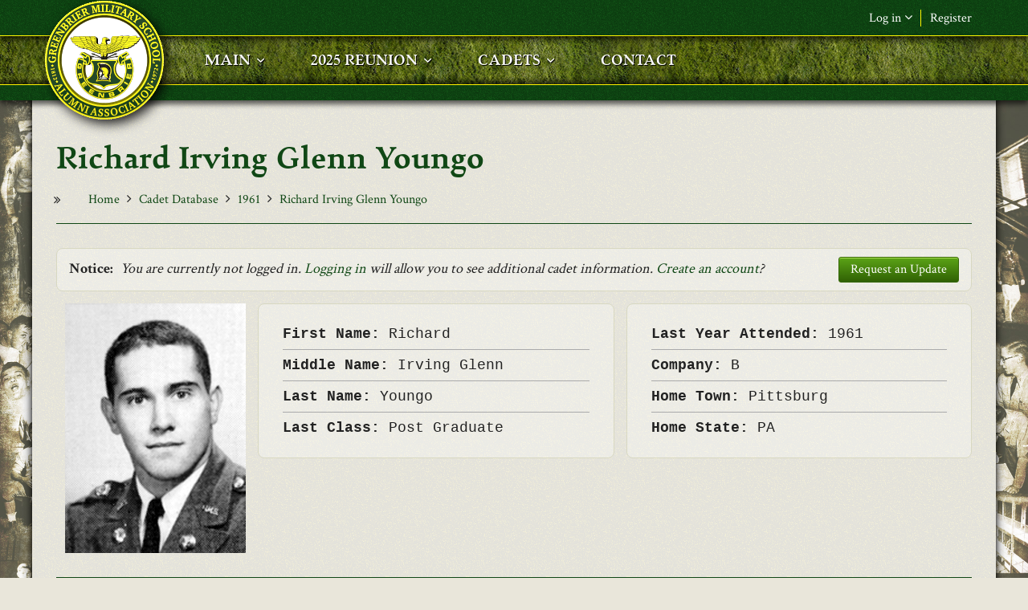

--- FILE ---
content_type: text/html; charset=utf-8
request_url: https://gmsaa.org/cadets/1961/richard_irving_glenn_youngo
body_size: 120416
content:
<!DOCTYPE html>
<html>
    <head profile="http://www.w3.org/1999/xhtml/vocab">
        <meta http-equiv="Content-Type" content="text/html; charset=utf-8" />
<meta name="Generator" content="Drupal 7 (http://drupal.org)" />
<link rel="canonical" href="/cadets/1961/richard_irving_glenn_youngo" />
<link rel="shortlink" href="/node/23880" />
<link rel="shortcut icon" href="https://gmsaa.org/sites/default/files/favicon_0.png" type="image/png" />
<meta name="viewport" content="width=device-width, initial-scale=1, maximum-scale=1" />
        <title>Richard Irving Glenn Youngo | The Greenbrier Military School Alumni Association</title>
        <link href="https://fonts.googleapis.com/css?family=Crimson+Text:400,700" rel="stylesheet">
<style>
@font-face {
    font-family: 'walleye';
    src: url('/sites/all/themes/gmsaa/fonts/walleye-bold-webfont.woff2') format('woff2'),
         url('/sites/all/themes/gmsaa/fonts/walleye-bold-webfont.woff') format('woff');
    font-weight: normal;
}
@font-face {
    font-family: 'walleye-italic';
    src: url('/sites/all/themes/gmsaa/fonts/walleye-bolditalic-webfont.woff2') format('woff2'),
         url('/sites/all/themes/gmsaa/fonts/walleye-bolditalic-webfont.woff') format('woff');
    font-weight: normal;
    font-style: normal;
}
</style>
        <link type="text/css" rel="stylesheet" href="https://gmsaa.org/sites/default/files/css/css_xE-rWrJf-fncB6ztZfd2huxqgxu4WO-qwma6Xer30m4.css" media="all" />
<link type="text/css" rel="stylesheet" href="https://gmsaa.org/sites/default/files/css/css_-TNq6F6EH1K3WcBMUMQP90OkyCq0Lyv1YnyoEj3kxiU.css" media="screen" />
<style type="text/css" media="print">
<!--/*--><![CDATA[/*><!--*/
#sb-container{position:relative;}#sb-overlay{display:none;}#sb-wrapper{position:relative;top:0;left:0;}#sb-loading{display:none;}

/*]]>*/-->
</style>
<link type="text/css" rel="stylesheet" href="https://gmsaa.org/sites/default/files/css/css_hHwtKEW9d_jrHPVuFqUkoPF5ITPHhxkyMLi2nq2n0A4.css" media="all" />
<link type="text/css" rel="stylesheet" href="https://gmsaa.org/sites/default/files/css/css_NjlvzrGhvQjy27g2uBC5ttRBjU-5j9wNWBTn5TalvSM.css" media="all" />
<link type="text/css" rel="stylesheet" href="https://gmsaa.org/sites/default/files/css/css_Uw5ACnMUvMql1Nq6KcYMXpNhzIBpGsdBlBJsTnRkZVw.css" media="all" />
<style type="text/css" media="all">
<!--/*--><![CDATA[/*><!--*/
.ajax-progress-throbber{display:none;}

/*]]>*/-->
</style>
<link type="text/css" rel="stylesheet" href="https://gmsaa.org/sites/default/files/css/css_V-iJn-RnCu-GCH8w-3rVVafeZ1R2nSDbF7oAjwqPdgQ.css" media="all" />
<link type="text/css" rel="stylesheet" href="https://gmsaa.org/sites/default/files/css/css_8C-O88xfydTwJRTbSIha3Jm8xTiYQtXRjOVnJvv4fF8.css" media="all" />
        <script type="text/javascript" src="https://gmsaa.org/sites/default/files/js/js_s7yA-hwRxnKty__ED6DuqmTMKG39xvpRyrtyCrbWH4M.js"></script>
<script type="text/javascript" src="https://gmsaa.org/sites/default/files/js/js_uIuGaCvPPlrS7-Ry4d8rJUBfxSCPtkgY-b7psfNBQM4.js"></script>
<script type="text/javascript" src="https://gmsaa.org/sites/default/files/js/js_UvcHDQi4pM0-kY-_aKKdM2SvWhDqAW47fb062Z9prJk.js"></script>
<script type="text/javascript" src="https://gmsaa.org/sites/default/files/js/js_qKe-LdV7kdi7OwkArSVwLQWI5iYGiDKyUQqvnB8CCks.js"></script>
<script type="text/javascript">
<!--//--><![CDATA[//><!--

            (function($) {
                $(document).ready(function() {
                    $("#md-megamenu-1").aweMenu({
            trigger : "hover_intent",
            style : "md-style3",
            type : "standard",
            enableAnimation : 1,
            defaultDesktopAnimation : "fadedown",
            defaultDesktopAnimationDuration : "100",
            showArrow : 1,
            hoverDelay: 200,
            responsiveWidth : 980,
            mobileTrigger : "click",
            mobileStyle : "md-mobile-style3",
            mobileAnimationDuration : 300,
            mobileType : "standard",
            showMobileArrow : 1,
            sticky : 0,
            stickyOffset : ".region-page-top|#admin-menu",
            initialize : function(menu){
                if (menu.options.sticky) {
                    $("#toolbar a.toggle").click(function(event) {
                        event.preventDefault();
                        if (menu.stickyActivated) {
                            var select = this.options.stickyOffset.split("|");
                            $.each(select, function(index, value){
                               if ($(value).length) {
                                   selectOffset = value;
                                  return  selectOffset;
                               }
                            });

                            menu.$el.css("top", $(selectOffset).offset().top + $(selectOffset).height());
                        }
                    });
                }
            }
        });
                    var current_location = location.href,
                        hostname_arr = current_location.split("/"),
                        hostname = "",
                        preSelecttor = ".awemenu-item-level-1 > a[href='",
                        list_filter = [];
                    hostname = [hostname_arr[0], hostname_arr[1], hostname_arr[2]].join("/");
                    if(hostname_arr.length > 4){
                      for(i = hostname_arr.length - 1; i<hostname_arr.length && i>=4 ; i--){
                        hostname_arr.splice(i, 1);
                        list_filter.push(preSelecttor + hostname_arr.join("/") + "'");
                      }
                   
                      var selector_menu_active = [];
                      $.each(list_filter, function(key, value){
                        selector_menu_active.push(value);
                        value = value.replace(hostname + "/","",value);
                        selector_menu_active.push(value);
                        value = value.replace("='","='/",value);
                        selector_menu_active.push(value);
                      });
                      selector_menu_active = selector_menu_active.join("], ");
                      selector_menu_active += "]";
                      $(selector_menu_active).parent().addClass("awemenu-active-trail");
                    }
                });
            })(jQuery);
        
//--><!]]>
</script>
<script type="text/javascript" src="https://gmsaa.org/sites/default/files/js/js_EWt_E8N_XDYhs0ufFbdAJDOO1TN_NqKwkjpYv_ZGpHM.js"></script>
<script type="text/javascript">
<!--//--><![CDATA[//><!--
(function ($) {$(document).ready(function () {
    Drupal.behaviors.newsletter.subscribeForm();
  });})(jQuery);
//--><!]]>
</script>
<script type="text/javascript" src="https://gmsaa.org/sites/default/files/js/js_rsGiM5M1ffe6EhN-RnhM5f3pDyJ8ZAPFJNKpfjtepLk.js"></script>
<script type="text/javascript">
<!--//--><![CDATA[//><!--
(function(i,s,o,g,r,a,m){i["GoogleAnalyticsObject"]=r;i[r]=i[r]||function(){(i[r].q=i[r].q||[]).push(arguments)},i[r].l=1*new Date();a=s.createElement(o),m=s.getElementsByTagName(o)[0];a.async=1;a.src=g;m.parentNode.insertBefore(a,m)})(window,document,"script","https://www.google-analytics.com/analytics.js","ga");ga("create", "UA-83940314-1", {"cookieDomain":"auto"});ga("set", "anonymizeIp", true);ga("send", "pageview");
//--><!]]>
</script>
<script type="text/javascript" src="https://gmsaa.org/sites/default/files/js/js_mEcBXXGGEmnApnzpNp-VJZPAJ2_X6d5oItHL4yR5JGI.js"></script>
<script type="text/javascript" src="https://gmsaa.org/sites/default/files/js/js_kMQNItBQgccqc1kYgxONX18-K9m9710riLWiTLMHNvI.js"></script>
<script type="text/javascript">
<!--//--><![CDATA[//><!--

          Shadowbox.path = "/sites/all/libraries/shadowbox/";
        
//--><!]]>
</script>
<script type="text/javascript">
<!--//--><![CDATA[//><!--
jQuery.extend(Drupal.settings, {"basePath":"\/","pathPrefix":"","setHasJsCookie":0,"ajaxPageState":{"theme":"gmsaa","theme_token":"A5E9k-Aq3ycUxtYIfM00TEaJjjcnoOjQ11skJmCQI94","jquery_version":"1.8","js":{"sites\/all\/modules\/jquery_update\/replace\/jquery\/1.8\/jquery.min.js":1,"misc\/jquery-extend-3.4.0.js":1,"misc\/jquery-html-prefilter-3.5.0-backport.js":1,"misc\/jquery.once.js":1,"misc\/drupal.js":1,"sites\/all\/modules\/jquery_update\/replace\/ui\/ui\/minified\/jquery.ui.core.min.js":1,"sites\/all\/modules\/jquery_update\/replace\/ui\/ui\/minified\/jquery.ui.widget.min.js":1,"sites\/all\/libraries\/shadowbox\/shadowbox.js":1,"sites\/all\/modules\/shadowbox\/shadowbox_auto.js":1,"sites\/all\/modules\/jquery_update\/replace\/ui\/external\/jquery.cookie.js":1,"sites\/all\/modules\/jquery_update\/replace\/misc\/jquery.form.min.js":1,"sites\/all\/modules\/jquery_update\/replace\/ui\/ui\/minified\/jquery.ui.button.min.js":1,"sites\/all\/modules\/jquery_update\/replace\/ui\/ui\/minified\/jquery.ui.spinner.min.js":1,"misc\/form-single-submit.js":1,"misc\/ajax.js":1,"sites\/all\/modules\/jquery_update\/js\/jquery_update.js":1,"sites\/all\/modules\/ajax_throbber\/js\/ajax_throbber.js":1,"sites\/all\/modules\/custom_search\/js\/custom_search.js":1,"sites\/all\/modules\/isotope\/isotope.js":1,"sites\/all\/libraries\/isotope\/isotope.pkgd.min.js":1,"sites\/all\/libraries\/isotope\/imagesloaded.pkgd.min.js":1,"sites\/all\/modules\/views\/js\/base.js":1,"misc\/progress.js":1,"sites\/all\/modules\/views\/js\/ajax_view.js":1,"sites\/all\/modules\/md_megamenu\/js\/jquery.hoverIntent.min.js":1,"sites\/all\/modules\/md_megamenu\/js\/awemenu.min.js":1,"0":1,"sites\/all\/modules\/newsletter\/js\/newsletter.js":1,"1":1,"sites\/all\/modules\/google_analytics\/googleanalytics.js":1,"2":1,"sites\/all\/libraries\/stellar.js\/jquery.stellar.min.js":1,"sites\/all\/themes\/gmsbase\/vendor\/bootstrap\/js\/bootstrap.min.js":1,"sites\/all\/themes\/gmsbase\/vendor\/jquery.appear.js":1,"sites\/all\/themes\/gmsbase\/js\/gmsbase.js":1,"sites\/all\/themes\/gmsbase\/js\/gmsbase-sticky.js":1,"sites\/all\/themes\/gmsaa\/js\/modernizr.min.js":1,"sites\/all\/themes\/gmsaa\/js\/jquery.hoverdir.js":1,"sites\/all\/themes\/gmsaa\/js\/gmsaa.js":1,"3":1},"css":{"modules\/system\/system.base.css":1,"modules\/system\/system.menus.css":1,"modules\/system\/system.messages.css":1,"modules\/system\/system.theme.css":1,"sites\/all\/libraries\/shadowbox\/shadowbox.css":1,"0":1,"misc\/ui\/jquery.ui.core.css":1,"misc\/ui\/jquery.ui.theme.css":1,"misc\/ui\/jquery.ui.button.css":1,"misc\/ui\/jquery.ui.spinner.css":1,"sites\/all\/modules\/simplenews\/simplenews.css":1,"sites\/all\/modules\/ajax_throbber\/css\/stylesheets\/ajax_throbber.css":1,"modules\/comment\/comment.css":1,"sites\/all\/modules\/date\/date_api\/date.css":1,"sites\/all\/modules\/date\/date_popup\/themes\/datepicker.1.7.css":1,"sites\/all\/modules\/date\/date_repeat_field\/date_repeat_field.css":1,"modules\/field\/theme\/field.css":1,"sites\/all\/modules\/logintoboggan\/logintoboggan.css":1,"modules\/node\/node.css":1,"modules\/search\/search.css":1,"sites\/all\/modules\/search_krumo\/search_krumo.css":1,"sites\/all\/modules\/ubercart\/uc_order\/uc_order.css":1,"sites\/all\/modules\/ubercart\/uc_product\/uc_product.css":1,"sites\/all\/modules\/ubercart\/uc_store\/uc_store.css":1,"modules\/user\/user.css":1,"sites\/all\/modules\/views\/css\/views.css":1,"sites\/all\/modules\/ckeditor\/css\/ckeditor.css":1,"sites\/all\/modules\/ctools\/css\/ctools.css":1,"sites\/all\/modules\/panels\/css\/panels.css":1,"sites\/all\/modules\/panels\/plugins\/layouts\/threecol_25_50_25_stacked\/threecol_25_50_25_stacked.css":1,"public:\/\/ctools\/css\/e37e3b3558cd089d2db33653a27a2013.css":1,"sites\/all\/modules\/isotope_bootstrap_grid\/css\/isotope_bootstrap_grid.css":1,"sites\/all\/modules\/isotope\/isotope.css":1,"sites\/all\/modules\/md_megamenu\/css\/awemenu\/css\/lib\/bootstrap-grid.css":1,"sites\/all\/modules\/md_megamenu\/css\/awemenu\/css\/lib\/font-awesome.min.css":1,"sites\/all\/modules\/md_megamenu\/css\/awemenu\/css\/awemenu.css":1,"sites\/all\/modules\/md_megamenu\/css\/awemenu\/css\/themes.css":1,"sites\/all\/modules\/md_megamenu\/css\/awemenu\/css\/md-megamenu-style.css":1,"1":1,"sites\/all\/modules\/ajax_throbber\/css\/stylesheets\/ajax_throbber_circle.css":1,"public:\/\/honeypot\/honeypot.css":1,"sites\/all\/modules\/gmsbase\/gmsbase_block\/css\/block.css":1,"sites\/all\/themes\/gmsbase\/vendor\/bootstrap\/css\/bootstrap.min.css":1,"public:\/\/megamenu-1-custom.css":1,"sites\/all\/themes\/gmsbase\/vendor\/font-awesome\/css\/font-awesome.min.css":1,"sites\/all\/themes\/gmsbase\/vendor\/animate.css":1,"sites\/all\/themes\/gmsaa\/css\/gmsaa.css":1}},"shadowbox":{"animate":1,"animateFade":1,"animSequence":"wh","auto_enable_all_images":1,"auto_gallery":0,"autoplayMovies":true,"continuous":0,"counterLimit":"10","counterType":"default","displayCounter":1,"displayNav":1,"enableKeys":1,"fadeDuration":"0.25","handleOversize":"resize","handleUnsupported":"link","initialHeight":160,"initialWidth":320,"language":"en","modal":false,"overlayColor":"#000","overlayOpacity":"0.85","resizeDuration":"0.25","showMovieControls":1,"slideshowDelay":"0","viewportPadding":20,"useSizzle":0},"custom_search":{"form_target":"_self","solr":0},"views":{"ajax_path":"\/views\/ajax","ajaxViews":{"views_dom_id:043d75e169a8441e99812c4917643b2c":{"view_name":"cadet_database_v2","view_display_id":"block_2","view_args":"1961\/23880","view_path":"node\/23880","view_base_path":"cadets","view_dom_id":"043d75e169a8441e99812c4917643b2c","pager_element":0}}},"urlIsAjaxTrusted":{"\/views\/ajax":true,"\/cadets\/1961\/richard_irving_glenn_youngo?destination=node\/23880":true,"\/system\/ajax":true,"\/cadets\/1961\/richard_irving_glenn_youngo":true},"better_exposed_filters":{"views":{"cadet_database_v2":{"displays":{"block_2":{"filters":[]}}}}},"exposed":[],"lang":"und","ajaxThrobber":{"bg_color":"0,0,0, 0.75","item_color":"255,245,0, 1","type":"circle"},"googleanalytics":{"trackOutbound":1,"trackMailto":1,"trackDownload":1,"trackDownloadExtensions":"7z|aac|arc|arj|asf|asx|avi|bin|csv|doc(x|m)?|dot(x|m)?|exe|flv|gif|gz|gzip|hqx|jar|jpe?g|js|mp(2|3|4|e?g)|mov(ie)?|msi|msp|pdf|phps|png|ppt(x|m)?|pot(x|m)?|pps(x|m)?|ppam|sld(x|m)?|thmx|qtm?|ra(m|r)?|sea|sit|tar|tgz|torrent|txt|wav|wma|wmv|wpd|xls(x|m|b)?|xlt(x|m)|xlam|xml|z|zip"},"ajax":{"edit-newsletter-submit":{"callback":"newsletter_subscribe_form_submit","wrapper":"newsletter-error","effect":"fade","progress":{"type":"throbber","message":null},"event":"click","url":"\/system\/ajax","submit":{"_triggering_element_name":"op","_triggering_element_value":"Subscribe"}}}});
//--><!]]>
</script>
<link type="text/css" rel="stylesheet" href="/sites/all/libraries/lightslider/css/lightslider.css" />
<script src="/sites/all/libraries/lightslider/js/lightslider.min.js"></script>
    <!-- Load Facebook SDK for JavaScript -->
    <div id="fb-root"></div>
    <script>
        (function(d, s, id) {
            var js, fjs = d.getElementsByTagName(s)[0];
            if (d.getElementById(id)) return;
            js = d.createElement(s);
            js.id = id;
            js.src = 'https://connect.facebook.net/en_US/sdk.js#xfbml=1&version=v2.11&appId=1073411776167862&autoLogAppEvents=1';
            fjs.parentNode.insertBefore(js, fjs);
        }(document, 'script', 'facebook-jssdk'));
    </script>
    </head>
    <body class="html not-front not-logged-in no-sidebars page-node page-node- page-node-23880 node-type-cadet role-id-1 role-anonymous-user user-uid-0 role-anonymous-user wide ltr" >
        <div class="body-innerwrapper">
            <div id="skip-link">
                <a href="#main-content" class="element-invisible element-focusable">Skip to main content</a>
            </div>
                        


<div  class="body">
   <section  id="section-header" class="section section-header gmsbase-sticky">
<div class="gc">
		<div class="container">
		<div class="row">
			<div class="region region-user-menu col-xs-12 col-sm-12 col-md-12 col-lg-12">
	<div id="block-block-8" class="block block-block">
                <div class="content">
        <ul class="utility">
  <li><a class="login-toggle" title="Log in (slides down)">Log in <i class="fa fa-angle-down"></i></a></li>
  <li class="last"><a href="/user/register" title="Register New User Account">Register</a></li>
</ul>    </div>
</div>
<div id="block-multiblock-3" class="block block-multiblock dark block-user block-user-login-instance">
                <div class="content">
        <form action="/cadets/1961/richard_irving_glenn_youngo?destination=node/23880" method="post" id="user-login-form" accept-charset="UTF-8"><div><div id="user-login-block-container">
  <div id="user-login-block-form-fields">
    <div class="control-group form-type-textfield form-item-name form-item">
  <label for="edit-name" class="control-label">F&amp;L Name (or) E-mail <span class="form-required" title="This field is required.">*</span></label>
<div class="controls"> <input type="text" id="edit-name" name="name" value="" size="15" maxlength="60" class="form-text required" />
</div></div>
    <div class="control-group form-type-password form-item-pass form-item">
  <label for="edit-pass" class="control-label">Password <span class="form-required" title="This field is required.">*</span></label>
<div class="controls"> <input type="password" id="edit-pass" name="pass" size="15" maxlength="128" class="form-text required" />
</div></div>
    <button class="btn form-submit" id="edit-submit" name="op" value="Log in" type="submit">Log in</button>
    <input type="hidden" name="form_build_id" value="form-ebqOkdJNPys2Lodlzrjhi4r5UM03fMNqpn6ZE4v_pO0" />
<input type="hidden" name="form_id" value="user_login_block" />
<div class="form-actions form-wrapper" id="edit-actions"></div> 
  </div>
  <ul>
    <li class="first"><a title="Create New Account" href="/user/register">Create New Account</a></li>
    <li class="last"><a title="Request New Password" href="/user/password">Request New Password</a></li>
  </ul>
</div></div></form>    </div>
</div>
</div>
<div class="region region-logo col-xs-2 col-sm-2 col-md-2 col-lg-2">
		<div class="site-logo clearfix">
		<a href="/" rel="home"><img src="https://gmsaa.org/sites/default/files/GMSAA_Crest_Animated_150px.gif" id="logo"/></a>        <div class="logoback">&nbsp;</div>
	</div>
		</div>
<div class="region region-menu col-xs-10 col-sm-10 col-md-10 col-lg-10">
         
	<div id="block-md-megamenu-1" class="block block-md-megamenu">
                <div class="content">
        <div id="md-megamenu-1" class="md-megamenu awemenu-standard md-style3 md-mobile-style3 md-megamenu-1 md-megamenu-gms-mega-menu awemenu-nav md-horizontal-menu">
	<div class="awemenu-container">
				<ul class="awemenu">
			<li class="awemenu-item awemenu-item-level-1 awemenu-item-1-1">
	<a href="/" class="awemenu-item-link">
		<span class="awemenu-item-title">Main</span>	</a>
		<ul class="awemenu-submenu awemenu-megamenu" data-width="100%">
		<li class="awemenu-item">
	<div class="awemenu-megamenu-wrapper">
				<div class="row">
						<div class="col-md-12 col-xs-12">
						</div>
					</div>
				<div class="row">
						<div class="col-md-5 col-xs-12">
			    <div>
                <a href="/">Home</a>    </div>
    <div>
                <a href="/news">Current News</a>    </div>
    <div>
                <a href="/obituaries">Cadet Obituaries</a>    </div>
    <div>
                <a href="/board_of_directors">Board of Directors</a>    </div>
    <div>
                <a href="/history">History & Museum</a>    </div>
    <div>
                <a href="/alumni_record">Alumni Record</a>    </div>
    <div>
                <a href="/donate">Donation Form</a>    </div>
			</div>
						<div class="col-md-7 col-xs-12">
			<div id="block-block-22" class="block block-block">
                <div class="content">
        <ul id="lightslider_main_nav">
	<li><a title="Home" href="/"><img src="/sites/default/files/lightslider/main_nav/home.png" /></a></li>
	<li><a title="Current News" href="/news"><img src="/sites/default/files/lightslider/main_nav/current_news.png" /></a></li>
	<li><a title="Cadet Obituaries" href="/obituaries"><img src="/sites/default/files/lightslider/main_nav/cadet_obituaries.png" /></a></li>
	<li><a title="Board of Directors" href="/board_of_directors"><img src="/sites/default/files/lightslider/main_nav/board_of_directors.png" /></a></li>
	<li><a title="History & Museum" href="/history"><img src="/sites/default/files/lightslider/main_nav/history_and_museum.png" /></a></li>
	<li><a title="Alumni Record" href="/alumni_record"><img src="/sites/default/files/lightslider/main_nav/alumni_record.png" /></a></li>
	<li><a title="Donation Form" href="/donate"><img src="/sites/default/files/lightslider/main_nav/donation_form.png" /></a></li>
</ul>

<script type="text/javascript">
jQuery(document).ready(function() {
	var lightslider_main_nav = jQuery('#lightslider_main_nav').lightSlider({
		gallery: false,
		item: 1,
		mode: 'fade',
		speed: 200,
		auto: true,
		pauseOnHover: true,
		pause: 4000,
		pager: false,
		loop: true,
		controls: false,
		slideMargin: 0,
		enableDrag: false
	});
	jQuery('.awemenu-item-1-1 .col-md-5 div a').hover(function() {
			var slideIndex = jQuery(this).parent().prevAll().length + 1;
			//console.log(slideIndex);
			jQuery(this).addClass('hover');
			lightslider_main_nav.goToSlide(slideIndex);
		},
		function() {
			jQuery(this).removeClass('hover');
		});
});
</script>    </div>
</div>
			</div>
					</div>
			</div>
</li>	</ul>
	</li><li class="awemenu-item awemenu-item-level-1 awemenu-item-1-2">
	<a href="/news/thanks_to_all" class="awemenu-item-link">
		<span class="awemenu-item-title">2025 Reunion</span>	</a>
		<ul class="awemenu-submenu awemenu-megamenu" data-width="100%">
		<li class="awemenu-item">
	<div class="awemenu-megamenu-wrapper">
				<div class="row">
						<div class="col-md-12 col-xs-12">
						</div>
					</div>
				<div class="row">
						<div class="col-md-12 col-xs-12">
			    <div>
                <a href="/news/thanks_to_all">Mike Ruth's Message of Thanks</a>    </div>
    <div>
                <a href="/news/alan_mollohans_address_at_the_gmsaa_2025_final_banquet">Alan Mollohan's Presentation at the Banquet</a>    </div>
    <div>
                <a href="/news/dan_penningtons_toast_from_the_oct_17_2025_bbq">Dan Pennington's Toast at BBQ</a>    </div>
    <div>
                <a href="/news/perry_woodsides_toast_during_the_2025_gmsaa_reunion">Perry Woodside's Toast at the Banquet</a>    </div>
    <div>
                <a href="/john_arbuckle_2025_sermon">John Arbuckle's Sermon</a>    </div>
    <div>
                <a href="https://www.wvgazettemail.com/multimedia/photo_galleries/photos-alumni-of-greenbrier-military-school-in-lewisburg-hold-final-reunion/collection_b596f3cf-c97e-4716-b551-63ab018f913b.html" target="_blank">Photos from the Charleston Gazette</a>    </div>
    <div>
                <a href="/gms_the_parting_glass">Tribute video - Greenbrier Military School: The Parting Glass</a>    </div>
    <div>
                <a href="/reunion/photos/2025">2025 Reunion Photos</a>    </div>
			</div>
					</div>
			</div>
</li>	</ul>
	</li><li class="awemenu-item awemenu-item-level-1 awemenu-item-1-3">
	<a href="/cadets" class="awemenu-item-link">
		<span class="awemenu-item-title">Cadets</span>	</a>
		<ul class="awemenu-submenu awemenu-megamenu" data-width="100%">
		<li class="awemenu-item">
	<div class="awemenu-megamenu-wrapper">
				<div class="row">
						<div class="col-md-12 col-xs-12">
						</div>
					</div>
				<div class="row">
						<div class="col-md-5 col-xs-12">
			    <div>
                <a href="/cadets">Cadet Database</a>    </div>
    <div>
                <a href="/cadets/lifetime_members">Lifetime Members</a>    </div>
    <div>
                <a href="/cadets/yearbooks">'Brier Patch' Yearbooks</a>    </div>
    <div>
                <a href="/cadets/remembrances">View / Post Remembrances</a>    </div>
    <div>
                <a href="/mia">Help us Find Addresses!</a>    </div>
			</div>
						<div class="col-md-7 col-xs-12">
			<div id="block-block-27" class="block block-block">
                <div class="content">
        <ul id="lightslider_cadets_nav">
	<li><a title="Cadet Database" href="/cadets"><img src="/sites/default/files/lightslider/cadets_nav/cadet_database.png" /></a></li>
	<li><a title="Lifetime Members" href="/cadets/lifetime_members"><img src="/sites/default/files/lightslider/cadets_nav/lifetime_members.png" /></a></li>
	<li><a title="'Brier Patch' Yearbooks" href="/cadets/yearbooks"><img src="/sites/default/files/lightslider/cadets_nav/gms_yearbooks.png" /></a></li>
	<li><a title="Greenbrier Remembrances" href="/cadets/remembrances"><img src="/sites/default/files/lightslider/cadets_nav/greenbrier_remembrances.png" /></a></li>
</ul>

<script type="text/javascript">
jQuery(document).ready(function() {
	var lightslider_cadets_nav = jQuery('#lightslider_cadets_nav').lightSlider({
		gallery: false,
		item: 1,
		mode: 'fade',
		speed: 200,
		auto: true,
		pauseOnHover: true,
		pause: 4000,
		pager: false,
		loop: true,
		controls: false,
		slideMargin: 0,
		enableDrag: false
	});
	jQuery('.awemenu-item-1-3 .col-md-5 div a').hover(function() {
			var slideIndex = jQuery(this).parent().prevAll().length + 1;
			//console.log(slideIndex);
			jQuery(this).addClass('hover');
			lightslider_cadets_nav.goToSlide(slideIndex);
		},
		function() {
			jQuery(this).removeClass('hover');
		});
});
</script>    </div>
</div>
			</div>
					</div>
			</div>
</li>	</ul>
	</li><li class="awemenu-item awemenu-item-level-1 awemenu-item-1-4">
	<a href="/contact" class="awemenu-item-link">
		<span class="awemenu-item-title">Contact</span>	</a>
	</li><li class="awemenu-item awemenu-item-level-1 awemenu-item-1-5">
	<a href="" class="awemenu-item-link">
		<span class="awemenu-item-title">Admin</span>	</a>
		<ul class="awemenu-submenu awemenu-megamenu" data-width="100%">
		<li class="awemenu-item">
	<div class="awemenu-megamenu-wrapper">
				<div class="row">
						<div class="col-md-3 col-xs-12">
			    <div><h2 class="menutitle">Add Content:</h2></div>
    <div>
                <a href="/node/add/current-news-article">Add News Post</a>    </div>
    <div>
                <a href="/node/add/obituaries">Add Obituary</a>    </div>
    <div>
                <a href="/node/add/message-from-president">Add Message From President</a>    </div>
    <div>
                <a href="/node/add/cadet">Add New Cadet</a>    </div>
    <div>
                <a href="/node/add/remembrance">Add Remembrance</a>    </div>
			</div>
						<div class="col-md-3 col-xs-12">
			    <div><h2 class="menutitle">View Submissions:</h2></div>
    <div>
                <a href="/node/26742/webform-results">Contact Form</a>    </div>
    <div>
                <a href="/node/26743/webform-results">Cadet Update Form</a>    </div>
    <div>
                <a href="/node/20/webform-results">Reunion Registrations</a>    </div>
    <div>
                <a href="/node/34582/webform-results">Cadet Store Questions</a>    </div>
    <div>
                <a href="/node/26862/webform-results">Donation Form</a>    </div>
			</div>
						<div class="col-md-3 col-xs-12">
			    <div><h2 class="menutitle">Generate PDFs:</h2></div>
    <div>
                <a href="/address_labels">Address Labels (Avery #5960)</a>    </div>
    <div>
                <a href="/class_contact_forms">Class Contact Forms</a>    </div>
    <div>
                <a href="/reunion/name_tag_data">Reunion Name Tags</a>    </div>
			</div>
						<div class="col-md-3 col-xs-12">
			    <div><h2 class="menutitle">Perform Operations:</h2></div>
    <div>
                <a href="/admin/config/system/backup_migrate">Backup Current Database</a>    </div>
    <div>
                <a href="/admin/people">View / Edit Registered Users</a>    </div>
    <div>
                <a href="/admin/store/orders">View / Edit Cadet Store Orders</a>    </div>
			</div>
					</div>
			</div>
</li>	</ul>
	</li>		</ul>
	</div>
</div>    </div>
</div>
</div>
		</div>
	</div>
</div>
</section><section  id="section-pagetitle" class="section section-pagetitle">
<div class="gc">
		<div class="container">
		<div class="row">
			<div class="region region-pagetitle col-xs-12 col-sm-12 col-md-12 col-lg-12">
	<div id="block-gmsbase-pagetitle-gmsbase-pagetitle" class="block block-gmsbase-pagetitle">
                <div class="content">
        <h2 class="page_title">Richard Irving Glenn Youngo</h2>    </div>
</div>
</div>
		</div>
	</div>
</div>
</section><section  id="section-breadcrumb" class="section section-breadcrumb">
<div class="gc">
		<div class="container">
		<div class="row">
			<div class="region region-breadcrumb col-xs-6 col-sm-6 col-md-6 col-lg-6">
	<div id="block-gmsbase-breadcrumb-gmsbase-breadcrumb" class="block block-gmsbase-breadcrumb">
                <div class="content">
        <div class="breadcrumb"> <a href="/">Home</a> <span class="fa fa-angle-right"></span> <a href="/cadets">Cadet Database</a> <span class="fa fa-angle-right"></span> <a href="/cadets/1961">1961</a> <span class="fa fa-angle-right"></span> <a href="/cadets/1961/richard_irving_glenn_youngo">Richard Irving Glenn Youngo</a></div>    </div>
</div>
</div>
<div class="region region-tabs col-xs-6 col-sm-6 col-md-6 col-lg-6">
    	</div>
    
       
   
        


		</div>
	</div>
</div>
</section><section  id="section-content" class="section section-content">
<div class="gc">
		<div class="container">
		<div class="row">
			<div class="region region-content col-xs-12 col-sm-12 col-md-12 col-lg-12">
	<a id="main-content"></a>
                    		<div id="block-system-main" class="block block-system">
                <div class="content">
        <div class="overlay-spinner">  <div class="spinner">
  	<div class="ajaxcrest"></div>
    <div class="spinner-container container1">
      <div class="circle1"></div>
      <div class="circle2"></div>
      <div class="circle3"></div>
      <div class="circle4"></div>
    </div>
    <div class="spinner-container container2">
      <div class="circle1"></div>
      <div class="circle2"></div>
      <div class="circle3"></div>
      <div class="circle4"></div>
    </div>
    <div class="spinner-container container3">
      <div class="circle1"></div>
      <div class="circle2"></div>
      <div class="circle3"></div>
      <div class="circle4"></div>
    </div>
    </div></div><div class="panel-display panel-3col-stacked clearfix" id="cadetp">
      <div class="panel-panel panel-col-top">
      <div class="inside"><div class="panel-pane pane-custom pane-1"  >
  
      
  
  <div class="pane-content">
    <div class="cream cadet-info"><div class="valign"><span class="notice-span">Notice:</span> <i>You are currently not logged in. <a href="/user">Logging in</a> will allow you to see additional cadet information. <a href="/user/register">Create an account</a>?</i></div> <a style="float:right;" class="btn" href="/contact?form=2&name=Richard Irving Glenn Youngo&url=https://gmsaa.org/cadets/1961/richard_irving_glenn_youngo" target="_blank" title="(Opens in new tab)">Request an Update</a></div>  </div>

  
  </div>
</div>
    </div>
  
  <div class="center-wrapper">
    <div class="panel-panel panel-col-first">
      <div class="inside"><div class="panel-pane pane-entity-field pane-node-field-cinfo-photo"  >
  
      
  
  <div class="pane-content">
    <div class="field field-name-field-cinfo-photo field-type-image field-label-hidden">
    <div class="field-items">
          <div class="field-item even"><img typeof="foaf:Image" src="https://gmsaa.org/sites/default/files/cadet_images/3587.png" width="225" height="311" alt="" /></div>
      </div>
</div>
  </div>

  
  </div>
</div>
    </div>

    <div class="panel-panel panel-col">
      <div class="inside"><div class="rounded-corner">
  <div class="wrap-corner">
    <div class="t-edge"><div class="l"></div><div class="r"></div></div>
    <div class="l-edge">
      <div class="r-edge clearfix">
        <div class="panel-pane pane-entity-field pane-node-field-cinfo-fname"  >
  
      
  
  <div class="pane-content">
    <div class="field field-name-field-cinfo-fname field-type-text field-label-inline clearfix">
      <div class="field-label">First Name:&nbsp;</div>
    <div class="field-items">
          <div class="field-item even">Richard</div>
      </div>
</div>
  </div>

  
  </div>
<div class="panel-separator">&nbsp;</div><div class="panel-pane pane-entity-field pane-node-field-cinfo-mname"  >
  
      
  
  <div class="pane-content">
    <div class="field field-name-field-cinfo-mname field-type-text field-label-inline clearfix">
      <div class="field-label">Middle Name:&nbsp;</div>
    <div class="field-items">
          <div class="field-item even">Irving Glenn</div>
      </div>
</div>
  </div>

  
  </div>
<div class="panel-separator">&nbsp;</div><div class="panel-pane pane-entity-field pane-node-field-cinfo-lname"  >
  
      
  
  <div class="pane-content">
    <div class="field field-name-field-cinfo-lname field-type-text field-label-inline clearfix">
      <div class="field-label">Last Name:&nbsp;</div>
    <div class="field-items">
          <div class="field-item even">Youngo</div>
      </div>
</div>
  </div>

  
  </div>
<div class="panel-separator">&nbsp;</div><div class="panel-pane pane-entity-field pane-node-field-cinfo-last-class"  >
  
      
  
  <div class="pane-content">
    <div class="field field-name-field-cinfo-last-class field-type-text field-label-inline clearfix">
      <div class="field-label">Last Class:&nbsp;</div>
    <div class="field-items">
          <div class="field-item even">Post Graduate</div>
      </div>
</div>
  </div>

  
  </div>
      </div>
    </div>
    <div class="b-edge"><div class="l"></div><div class="r"></div></div>
  </div>
</div>
</div>
    </div>

    <div class="panel-panel panel-col-last">
      <div class="inside"><div class="rounded-corner">
  <div class="wrap-corner">
    <div class="t-edge"><div class="l"></div><div class="r"></div></div>
    <div class="l-edge">
      <div class="r-edge clearfix">
        <div class="panel-pane pane-entity-field pane-node-field-cinfo-lyearattnd"  >
  
      
  
  <div class="pane-content">
    <div class="field field-name-field-cinfo-lyearattnd field-type-text field-label-inline clearfix">
      <div class="field-label">Last Year Attended:&nbsp;</div>
    <div class="field-items">
          <div class="field-item even">1961</div>
      </div>
</div>
  </div>

  
  </div>
<div class="panel-separator">&nbsp;</div><div class="panel-pane pane-entity-field pane-node-field-cinfo-company"  >
  
      
  
  <div class="pane-content">
    <div class="field field-name-field-cinfo-company field-type-text field-label-inline clearfix">
      <div class="field-label">Company:&nbsp;</div>
    <div class="field-items">
          <div class="field-item even">B</div>
      </div>
</div>
  </div>

  
  </div>
<div class="panel-separator">&nbsp;</div><div class="panel-pane pane-entity-field pane-node-field-cinfo-hom-town"  >
  
      
  
  <div class="pane-content">
    <div class="field field-name-field-cinfo-hom-town field-type-text field-label-inline clearfix">
      <div class="field-label">Home Town:&nbsp;</div>
    <div class="field-items">
          <div class="field-item even">Pittsburg</div>
      </div>
</div>
  </div>

  
  </div>
<div class="panel-separator">&nbsp;</div><div class="panel-pane pane-entity-field pane-node-field-cinfo-hom-state"  >
  
      
  
  <div class="pane-content">
    <div class="field field-name-field-cinfo-hom-state field-type-text field-label-inline clearfix">
      <div class="field-label">Home State:&nbsp;</div>
    <div class="field-items">
          <div class="field-item even">PA</div>
      </div>
</div>
  </div>

  
  </div>
      </div>
    </div>
    <div class="b-edge"><div class="l"></div><div class="r"></div></div>
  </div>
</div>
</div>
    </div>
  </div>

  </div>
    </div>
</div>
<div id="block-views-cadet-database-v2-block-2" class="block block-views">
                <div class="content">
        <div class="view view-cadet-database-v2 view-id-cadet_database_v2 view-display-id-block_2 view-dom-id-043d75e169a8441e99812c4917643b2c">
            <div class="view-header">
      <div class="othercadets"><span class="title">Other Cadets Who Last Attended GMS in 1961</span></div>
<button class="yearbookbutton" onclick="location.href='/cadets/yearbooks/1961'" type="button" title="View the GMS Yearbook of 1961">View Yearbook for 1961</button>    </div>
  
  
  
      <div class="view-content">
      <div  class="isotope-container js-isotope" id="isotope-instance-0" data-isotope-options="{&quot;columnWidth&quot;:&quot;.isotope-grid-sizer&quot;,&quot;itemSelector&quot;:&quot;.isotope-element&quot;,&quot;gutter&quot;:&quot;.isotope-gutter-sizer&quot;,&quot;getSortData&quot;:[],&quot;layoutMode&quot;:&quot;masonry&quot;,&quot;transitionDuration&quot;:&quot;.3s&quot;,&quot;urlFilters&quot;:&quot;0&quot;,&quot;isFitWidth&quot;:&quot;0&quot;,&quot;isHorizontal&quot;:&quot;0&quot;,&quot;stamp&quot;:&quot;.stamp&quot;,&quot;horizontalAlignment&quot;:&quot;&quot;,&quot;verticalAlignment&quot;:&quot;&quot;,&quot;isOriginLeft&quot;:&quot;1&quot;}">
          <div class=" isotope-grid-sizer">
          </div>
          <div class=" isotope-gutter-sizer">
          </div>
          <div class=" isotope-element views-row views-row-1 views-row-odd views-row-first col-xs-6 col-sm-3 col-md-2">
        
  <div class="views-field views-field-field-cinfo-photo">        <div class="field-content"><a href="/node/%5Bnid%5D" title="[title]"><a href="/cadets/1961/wayne_ramey_abrahams"><img typeof="foaf:Image" src="https://gmsaa.org/sites/default/files/styles/thumbnail/public/default_images/no_photo.png?itok=GuE0tZy-" width="118" height="150" alt="" /></a></a></div>  </div>  
  <div class="views-field views-field-title">        <span class="field-content"><a href="/cadets/1961/wayne_ramey_abrahams">Abrahams, Wayne</a></span>  </div>    </div>
          <div class=" isotope-element views-row views-row-2 views-row-even col-xs-6 col-sm-3 col-md-2">
        
  <div class="views-field views-field-field-cinfo-photo">        <div class="field-content"><a href="/node/%5Bnid%5D" title="[title]"><a href="/cadets/1961/james_anthony_agostinelli"><img typeof="foaf:Image" src="https://gmsaa.org/sites/default/files/styles/thumbnail/public/cadet_images/537.png?itok=vcEY9ba8" width="99" height="150" alt="" /></a></a></div>  </div>  
  <div class="views-field views-field-title">        <span class="field-content"><a href="/cadets/1961/james_anthony_agostinelli">Agostinelli, James</a></span>  </div>    </div>
          <div class=" isotope-element views-row views-row-3 views-row-odd col-xs-6 col-sm-3 col-md-2">
        
  <div class="views-field views-field-field-cinfo-photo">        <div class="field-content"><a href="/node/%5Bnid%5D" title="[title]"><a href="/cadets/1961/michael_c_allen"><img typeof="foaf:Image" src="https://gmsaa.org/sites/default/files/styles/thumbnail/public/cadet_images/1828.png?itok=OIFDBuWc" width="116" height="150" alt="" /></a></a></div>  </div>  
  <div class="views-field views-field-title">        <span class="field-content"><a href="/cadets/1961/michael_c_allen">Allen, Michael</a></span>  </div>    </div>
          <div class=" isotope-element views-row views-row-4 views-row-even col-xs-6 col-sm-3 col-md-2">
        
  <div class="views-field views-field-field-cinfo-photo">        <div class="field-content"><a href="/node/%5Bnid%5D" title="[title]"><a href="/cadets/1961/william_harrison_allfather"><img typeof="foaf:Image" src="https://gmsaa.org/sites/default/files/styles/thumbnail/public/cadet_images/538.png?itok=OieKOULG" width="107" height="150" alt="" /></a></a></div>  </div>  
  <div class="views-field views-field-title">        <span class="field-content"><a href="/cadets/1961/william_harrison_allfather">Allfather, William</a></span>  </div>    </div>
          <div class=" isotope-element views-row views-row-5 views-row-odd col-xs-6 col-sm-3 col-md-2">
        
  <div class="views-field views-field-field-cinfo-photo">        <div class="field-content"><a href="/node/%5Bnid%5D" title="[title]"><a href="/cadets/1961/david_charles_allman"><img typeof="foaf:Image" src="https://gmsaa.org/sites/default/files/styles/thumbnail/public/cadet_images/539.png?itok=N6dLh9TF" width="107" height="150" alt="" /></a></a></div>  </div>  
  <div class="views-field views-field-title">        <span class="field-content"><a href="/cadets/1961/david_charles_allman">Allman, David</a></span>  </div>    </div>
          <div class=" isotope-element views-row views-row-6 views-row-even col-xs-6 col-sm-3 col-md-2">
        
  <div class="views-field views-field-field-cinfo-photo">        <div class="field-content"><a href="/node/%5Bnid%5D" title="[title]"><a href="/cadets/1961/roger_cochran_ballantyne"><img typeof="foaf:Image" src="https://gmsaa.org/sites/default/files/styles/thumbnail/public/cadet_images/540.png?itok=LN_Xn4yh" width="107" height="150" alt="" /></a></a></div>  </div>  
  <div class="views-field views-field-title">        <span class="field-content"><a href="/cadets/1961/roger_cochran_ballantyne">Ballantyne, Roger</a></span>  </div>    </div>
          <div class=" isotope-element views-row views-row-7 views-row-odd col-xs-6 col-sm-3 col-md-2">
        
  <div class="views-field views-field-field-cinfo-photo">        <div class="field-content"><a href="/node/%5Bnid%5D" title="[title]"><a href="/cadets/1961/earl_heath_billick_jr"><img typeof="foaf:Image" src="https://gmsaa.org/sites/default/files/styles/thumbnail/public/cadet_images/3556.png?itok=wfkdm6PC" width="111" height="150" alt="" /></a></a></div>  </div>  
  <div class="views-field views-field-title">        <span class="field-content"><a href="/cadets/1961/earl_heath_billick_jr">Billick, Jr., Earl</a></span>  </div>    </div>
          <div class=" isotope-element views-row views-row-8 views-row-even col-xs-6 col-sm-3 col-md-2">
        
  <div class="views-field views-field-field-cinfo-photo">        <div class="field-content"><a href="/node/%5Bnid%5D" title="[title]"><a href="/cadets/1961/george_henry_blackford"><img typeof="foaf:Image" src="https://gmsaa.org/sites/default/files/styles/thumbnail/public/cadet_images/3557.png?itok=Kqj1gyCm" width="115" height="150" alt="" /></a></a></div>  </div>  
  <div class="views-field views-field-title">        <span class="field-content"><a href="/cadets/1961/george_henry_blackford">Blackford, George</a></span>  </div>    </div>
          <div class=" isotope-element views-row views-row-9 views-row-odd col-xs-6 col-sm-3 col-md-2">
        
  <div class="views-field views-field-field-cinfo-photo">        <div class="field-content"><a href="/node/%5Bnid%5D" title="[title]"><a href="/cadets/1961/louis_maurice_bouvier_jr"><img typeof="foaf:Image" src="https://gmsaa.org/sites/default/files/styles/thumbnail/public/cadet_images/541.png?itok=QDsA_Avr" width="117" height="150" alt="" /></a></a></div>  </div>  
  <div class="views-field views-field-title">        <span class="field-content"><a href="/cadets/1961/louis_maurice_bouvier_jr">Bouvier, Jr., Louis</a></span>  </div>    </div>
          <div class=" isotope-element views-row views-row-10 views-row-even col-xs-6 col-sm-3 col-md-2">
        
  <div class="views-field views-field-field-cinfo-photo">        <div class="field-content"><a href="/node/%5Bnid%5D" title="[title]"><a href="/cadets/1961/paul_roger_bowen"><img typeof="foaf:Image" src="https://gmsaa.org/sites/default/files/styles/thumbnail/public/cadet_images/542.png?itok=X6jdWtPH" width="107" height="150" alt="" /></a></a></div>  </div>  
  <div class="views-field views-field-title">        <span class="field-content"><a href="/cadets/1961/paul_roger_bowen">Bowen, Paul</a></span>  </div>    </div>
          <div class=" isotope-element views-row views-row-11 views-row-odd col-xs-6 col-sm-3 col-md-2">
        
  <div class="views-field views-field-field-cinfo-photo">        <div class="field-content"><a href="/node/%5Bnid%5D" title="[title]"><a href="/cadets/1961/frederick_bicknel_braun"><img typeof="foaf:Image" src="https://gmsaa.org/sites/default/files/styles/thumbnail/public/cadet_images/543.png?itok=BJBtRD19" width="98" height="150" alt="" /></a></a></div>  </div>  
  <div class="views-field views-field-title">        <span class="field-content"><a href="/cadets/1961/frederick_bicknel_braun">Braun, Frederick</a></span>  </div>    </div>
          <div class=" isotope-element views-row views-row-12 views-row-even col-xs-6 col-sm-3 col-md-2">
        
  <div class="views-field views-field-field-cinfo-photo">        <div class="field-content"><a href="/node/%5Bnid%5D" title="[title]"><a href="/cadets/1961/robert_sherwood_brotherton_jr"><img typeof="foaf:Image" src="https://gmsaa.org/sites/default/files/styles/thumbnail/public/cadet_images/3558.png?itok=CjjfTBrD" width="113" height="150" alt="" /></a></a></div>  </div>  
  <div class="views-field views-field-title">        <span class="field-content"><a href="/cadets/1961/robert_sherwood_brotherton_jr">Brotherton, Jr., Robert</a></span>  </div>    </div>
          <div class=" isotope-element views-row views-row-13 views-row-odd col-xs-6 col-sm-3 col-md-2">
        
  <div class="views-field views-field-field-cinfo-photo">        <div class="field-content"><a href="/node/%5Bnid%5D" title="[title]"><a href="/cadets/1961/homer_charles_brown"><img typeof="foaf:Image" src="https://gmsaa.org/sites/default/files/styles/thumbnail/public/cadet_images/329.png?itok=bcLMmcQj" width="116" height="150" alt="" /></a></a></div>  </div>  
  <div class="views-field views-field-title">        <span class="field-content"><a href="/cadets/1961/homer_charles_brown">Brown, Homer</a></span>  </div>    </div>
          <div class=" isotope-element views-row views-row-14 views-row-even col-xs-6 col-sm-3 col-md-2">
        
  <div class="views-field views-field-field-cinfo-photo">        <div class="field-content"><a href="/node/%5Bnid%5D" title="[title]"><a href="/cadets/1961/gerald_alan_buchanan"><img typeof="foaf:Image" src="https://gmsaa.org/sites/default/files/styles/thumbnail/public/cadet_images/544.png?itok=dDYfjvGw" width="109" height="150" alt="" /></a></a></div>  </div>  
  <div class="views-field views-field-title">        <span class="field-content"><a href="/cadets/1961/gerald_alan_buchanan">Buchanan, Gerald</a></span>  </div>    </div>
          <div class=" isotope-element views-row views-row-15 views-row-odd col-xs-6 col-sm-3 col-md-2">
        
  <div class="views-field views-field-field-cinfo-photo">        <div class="field-content"><a href="/node/%5Bnid%5D" title="[title]"><a href="/cadets/1961/nathaniel_davisson_burgess_jr"><img typeof="foaf:Image" src="https://gmsaa.org/sites/default/files/styles/thumbnail/public/cadet_images/545.png?itok=rJjFrLle" width="109" height="150" alt="" /></a></a></div>  </div>  
  <div class="views-field views-field-title">        <span class="field-content"><a href="/cadets/1961/nathaniel_davisson_burgess_jr">Burgess, Jr., Nathaniel</a></span>  </div>    </div>
          <div class=" isotope-element views-row views-row-16 views-row-even col-xs-6 col-sm-3 col-md-2">
        
  <div class="views-field views-field-field-cinfo-photo">        <div class="field-content"><a href="/node/%5Bnid%5D" title="[title]"><a href="/cadets/1961/harold_gordon_burkett_jr"><img typeof="foaf:Image" src="https://gmsaa.org/sites/default/files/styles/thumbnail/public/cadet_images/546.png?itok=m__WDPl3" width="107" height="150" alt="" /></a></a></div>  </div>  
  <div class="views-field views-field-title">        <span class="field-content"><a href="/cadets/1961/harold_gordon_burkett_jr">Burkett, Jr., Harold</a></span>  </div>    </div>
          <div class=" isotope-element views-row views-row-17 views-row-odd col-xs-6 col-sm-3 col-md-2">
        
  <div class="views-field views-field-field-cinfo-photo">        <div class="field-content"><a href="/node/%5Bnid%5D" title="[title]"><a href="/cadets/1961/randal_kent_carper"><img typeof="foaf:Image" src="https://gmsaa.org/sites/default/files/styles/thumbnail/public/cadet_images/547.png?itok=Wii4H8rv" width="105" height="150" alt="" /></a></a></div>  </div>  
  <div class="views-field views-field-title">        <span class="field-content"><a href="/cadets/1961/randal_kent_carper">Carper, Randal</a></span>  </div>    </div>
          <div class=" isotope-element views-row views-row-18 views-row-even col-xs-6 col-sm-3 col-md-2">
        
  <div class="views-field views-field-field-cinfo-photo">        <div class="field-content"><a href="/node/%5Bnid%5D" title="[title]"><a href="/cadets/1961/michael_barry_clarke"><img typeof="foaf:Image" src="https://gmsaa.org/sites/default/files/styles/thumbnail/public/cadet_images/1443.png?itok=buI3cMDx" width="108" height="150" alt="" /></a></a></div>  </div>  
  <div class="views-field views-field-title">        <span class="field-content"><a href="/cadets/1961/michael_barry_clarke">Clarke, Michael</a></span>  </div>    </div>
          <div class=" isotope-element views-row views-row-19 views-row-odd col-xs-6 col-sm-3 col-md-2">
        
  <div class="views-field views-field-field-cinfo-photo">        <div class="field-content"><a href="/node/%5Bnid%5D" title="[title]"><a href="/cadets/1961/michael_mchale_collins_jr"><img typeof="foaf:Image" src="https://gmsaa.org/sites/default/files/styles/thumbnail/public/cadet_images/1627.png?itok=vO79AfNQ" width="112" height="150" alt="" /></a></a></div>  </div>  
  <div class="views-field views-field-title">        <span class="field-content"><a href="/cadets/1961/michael_mchale_collins_jr">Collins, Jr., Michael</a></span>  </div>    </div>
          <div class=" isotope-element views-row views-row-20 views-row-even col-xs-6 col-sm-3 col-md-2">
        
  <div class="views-field views-field-field-cinfo-photo">        <div class="field-content"><a href="/node/%5Bnid%5D" title="[title]"><a href="/cadets/1961/william_preston_cook"><img typeof="foaf:Image" src="https://gmsaa.org/sites/default/files/styles/thumbnail/public/cadet_images/549.png?itok=mWsHxy53" width="109" height="150" alt="" /></a></a></div>  </div>  
  <div class="views-field views-field-title">        <span class="field-content"><a href="/cadets/1961/william_preston_cook">Cook, William</a></span>  </div>    </div>
          <div class=" isotope-element views-row views-row-21 views-row-odd col-xs-6 col-sm-3 col-md-2">
        
  <div class="views-field views-field-field-cinfo-photo">        <div class="field-content"><a href="/node/%5Bnid%5D" title="[title]"><a href="/cadets/1961/charles_richard_cooper"><img typeof="foaf:Image" src="https://gmsaa.org/sites/default/files/styles/thumbnail/public/cadet_images/550.png?itok=3sTdqRyU" width="109" height="150" alt="" /></a></a></div>  </div>  
  <div class="views-field views-field-title">        <span class="field-content"><a href="/cadets/1961/charles_richard_cooper">Cooper, Charles</a></span>  </div>    </div>
          <div class=" isotope-element views-row views-row-22 views-row-even col-xs-6 col-sm-3 col-md-2">
        
  <div class="views-field views-field-field-cinfo-photo">        <div class="field-content"><a href="/node/%5Bnid%5D" title="[title]"><a href="/cadets/1961/harry_h_cupp_iii"><img typeof="foaf:Image" src="https://gmsaa.org/sites/default/files/styles/thumbnail/public/cadet_images/3559.png?itok=-J7inldv" width="110" height="150" alt="" /></a></a></div>  </div>  
  <div class="views-field views-field-title">        <span class="field-content"><a href="/cadets/1961/harry_h_cupp_iii">Cupp III, Harry</a></span>  </div>    </div>
          <div class=" isotope-element views-row views-row-23 views-row-odd col-xs-6 col-sm-3 col-md-2">
        
  <div class="views-field views-field-field-cinfo-photo">        <div class="field-content"><a href="/node/%5Bnid%5D" title="[title]"><a href="/cadets/1961/luigi_deboni_ii"><img typeof="foaf:Image" src="https://gmsaa.org/sites/default/files/styles/thumbnail/public/cadet_images/551.png?itok=nwP3ugeU" width="102" height="150" alt="" /></a></a></div>  </div>  
  <div class="views-field views-field-title">        <span class="field-content"><a href="/cadets/1961/luigi_deboni_ii">DeBoni II, Luigi</a></span>  </div>    </div>
          <div class=" isotope-element views-row views-row-24 views-row-even col-xs-6 col-sm-3 col-md-2">
        
  <div class="views-field views-field-field-cinfo-photo">        <div class="field-content"><a href="/node/%5Bnid%5D" title="[title]"><a href="/cadets/1961/william_pemberton_demilly"><img typeof="foaf:Image" src="https://gmsaa.org/sites/default/files/styles/thumbnail/public/cadet_images/552.png?itok=O4ABywkM" width="98" height="150" alt="" /></a></a></div>  </div>  
  <div class="views-field views-field-title">        <span class="field-content"><a href="/cadets/1961/william_pemberton_demilly">DeMilly, William</a></span>  </div>    </div>
          <div class=" isotope-element views-row views-row-25 views-row-odd col-xs-6 col-sm-3 col-md-2">
        
  <div class="views-field views-field-field-cinfo-photo">        <div class="field-content"><a href="/node/%5Bnid%5D" title="[title]"><a href="/cadets/1961/thomas_louis_dicesare"><img typeof="foaf:Image" src="https://gmsaa.org/sites/default/files/styles/thumbnail/public/cadet_images/3560.png?itok=3wkdWzAK" width="112" height="150" alt="" /></a></a></div>  </div>  
  <div class="views-field views-field-title">        <span class="field-content"><a href="/cadets/1961/thomas_louis_dicesare">DiCesare, Thomas</a></span>  </div>    </div>
          <div class=" isotope-element views-row views-row-26 views-row-even col-xs-6 col-sm-3 col-md-2">
        
  <div class="views-field views-field-field-cinfo-photo">        <div class="field-content"><a href="/node/%5Bnid%5D" title="[title]"><a href="/cadets/1961/david_michael_downs"><img typeof="foaf:Image" src="https://gmsaa.org/sites/default/files/styles/thumbnail/public/cadet_images/491.png?itok=xalNaNUj" width="115" height="150" alt="" /></a></a></div>  </div>  
  <div class="views-field views-field-title">        <span class="field-content"><a href="/cadets/1961/david_michael_downs">Downs, David</a></span>  </div>    </div>
          <div class=" isotope-element views-row views-row-27 views-row-odd col-xs-6 col-sm-3 col-md-2">
        
  <div class="views-field views-field-field-cinfo-photo">        <div class="field-content"><a href="/node/%5Bnid%5D" title="[title]"><a href="/cadets/1961/thomas_george_drozd"><img typeof="foaf:Image" src="https://gmsaa.org/sites/default/files/styles/thumbnail/public/cadet_images/1362.png?itok=X5srmOMe" width="111" height="150" alt="" /></a></a></div>  </div>  
  <div class="views-field views-field-title">        <span class="field-content"><a href="/cadets/1961/thomas_george_drozd">Drozd, Thomas</a></span>  </div>    </div>
          <div class=" isotope-element views-row views-row-28 views-row-even col-xs-6 col-sm-3 col-md-2">
        
  <div class="views-field views-field-field-cinfo-photo">        <div class="field-content"><a href="/node/%5Bnid%5D" title="[title]"><a href="/cadets/1961/fred_orange_ducoeur"><img typeof="foaf:Image" src="https://gmsaa.org/sites/default/files/styles/thumbnail/public/cadet_images/3561.png?itok=-SmCLcXR" width="110" height="150" alt="" /></a></a></div>  </div>  
  <div class="views-field views-field-title">        <span class="field-content"><a href="/cadets/1961/fred_orange_ducoeur">DuCoeur, Fred</a></span>  </div>    </div>
          <div class=" isotope-element views-row views-row-29 views-row-odd col-xs-6 col-sm-3 col-md-2">
        
  <div class="views-field views-field-field-cinfo-photo">        <div class="field-content"><a href="/node/%5Bnid%5D" title="[title]"><a href="/cadets/1961/kenneth_carroll_duskey"><img typeof="foaf:Image" src="https://gmsaa.org/sites/default/files/styles/thumbnail/public/cadet_images/553.png?itok=5vtBxbrT" width="104" height="150" alt="" /></a></a></div>  </div>  
  <div class="views-field views-field-title">        <span class="field-content"><a href="/cadets/1961/kenneth_carroll_duskey">Duskey, Kenneth</a></span>  </div>    </div>
          <div class=" isotope-element views-row views-row-30 views-row-even col-xs-6 col-sm-3 col-md-2">
        
  <div class="views-field views-field-field-cinfo-photo">        <div class="field-content"><a href="/node/%5Bnid%5D" title="[title]"><a href="/cadets/1961/james_william_ewing_ii"><img typeof="foaf:Image" src="https://gmsaa.org/sites/default/files/styles/thumbnail/public/cadet_images/554.png?itok=VmSoxvtD" width="105" height="150" alt="" /></a></a></div>  </div>  
  <div class="views-field views-field-title">        <span class="field-content"><a href="/cadets/1961/james_william_ewing_ii">Ewing II, James</a></span>  </div>    </div>
          <div class=" isotope-element views-row views-row-31 views-row-odd col-xs-6 col-sm-3 col-md-2">
        
  <div class="views-field views-field-field-cinfo-photo">        <div class="field-content"><a href="/node/%5Bnid%5D" title="[title]"><a href="/cadets/1961/bernard_lee_fisher"><img typeof="foaf:Image" src="https://gmsaa.org/sites/default/files/styles/thumbnail/public/cadet_images/555.png?itok=WqoKvHi-" width="106" height="150" alt="" /></a></a></div>  </div>  
  <div class="views-field views-field-title">        <span class="field-content"><a href="/cadets/1961/bernard_lee_fisher">Fisher, Bernard</a></span>  </div>    </div>
          <div class=" isotope-element views-row views-row-32 views-row-even col-xs-6 col-sm-3 col-md-2">
        
  <div class="views-field views-field-field-cinfo-photo">        <div class="field-content"><a href="/node/%5Bnid%5D" title="[title]"><a href="/cadets/1961/talmadge_russell_fletcher"><img typeof="foaf:Image" src="https://gmsaa.org/sites/default/files/styles/thumbnail/public/cadet_images/1564.png?itok=8z6MIm1G" width="112" height="150" alt="" /></a></a></div>  </div>  
  <div class="views-field views-field-title">        <span class="field-content"><a href="/cadets/1961/talmadge_russell_fletcher">Fletcher, Talmadge</a></span>  </div>    </div>
          <div class=" isotope-element views-row views-row-33 views-row-odd col-xs-6 col-sm-3 col-md-2">
        
  <div class="views-field views-field-field-cinfo-photo">        <div class="field-content"><a href="/node/%5Bnid%5D" title="[title]"><a href="/cadets/1961/james_alan_frank"><img typeof="foaf:Image" src="https://gmsaa.org/sites/default/files/styles/thumbnail/public/cadet_images/556.png?itok=46qKLcsB" width="105" height="150" alt="" /></a></a></div>  </div>  
  <div class="views-field views-field-title">        <span class="field-content"><a href="/cadets/1961/james_alan_frank">Frank, James</a></span>  </div>    </div>
          <div class=" isotope-element views-row views-row-34 views-row-even col-xs-6 col-sm-3 col-md-2">
        
  <div class="views-field views-field-field-cinfo-photo">        <div class="field-content"><a href="/node/%5Bnid%5D" title="[title]"><a href="/cadets/1961/thomas_cottle_frick"><img typeof="foaf:Image" src="https://gmsaa.org/sites/default/files/styles/thumbnail/public/cadet_images/3562.png?itok=haVNpGRa" width="112" height="150" alt="" /></a></a></div>  </div>  
  <div class="views-field views-field-title">        <span class="field-content"><a href="/cadets/1961/thomas_cottle_frick">Frick, Thomas</a></span>  </div>    </div>
          <div class=" isotope-element views-row views-row-35 views-row-odd col-xs-6 col-sm-3 col-md-2">
        
  <div class="views-field views-field-field-cinfo-photo">        <div class="field-content"><a href="/node/%5Bnid%5D" title="[title]"><a href="/cadets/1961/john_demory_funk"><img typeof="foaf:Image" src="https://gmsaa.org/sites/default/files/styles/thumbnail/public/cadet_images/557.png?itok=gR6J9Umh" width="107" height="150" alt="" /></a></a></div>  </div>  
  <div class="views-field views-field-title">        <span class="field-content"><a href="/cadets/1961/john_demory_funk">Funk, John</a></span>  </div>    </div>
          <div class=" isotope-element views-row views-row-36 views-row-even col-xs-6 col-sm-3 col-md-2">
        
  <div class="views-field views-field-field-cinfo-photo">        <div class="field-content"><a href="/node/%5Bnid%5D" title="[title]"><a href="/cadets/1961/david_keith_gamble"><img typeof="foaf:Image" src="https://gmsaa.org/sites/default/files/styles/thumbnail/public/cadet_images/3563.png?itok=yFXcPJA5" width="111" height="150" alt="" /></a></a></div>  </div>  
  <div class="views-field views-field-title">        <span class="field-content"><a href="/cadets/1961/david_keith_gamble">Gamble, David</a></span>  </div>    </div>
          <div class=" isotope-element views-row views-row-37 views-row-odd col-xs-6 col-sm-3 col-md-2">
        
  <div class="views-field views-field-field-cinfo-photo">        <div class="field-content"><a href="/node/%5Bnid%5D" title="[title]"><a href="/cadets/1961/joseph_francis_garruto"><img typeof="foaf:Image" src="https://gmsaa.org/sites/default/files/styles/thumbnail/public/cadet_images/3159.png?itok=31mUyMyE" width="113" height="150" alt="" /></a></a></div>  </div>  
  <div class="views-field views-field-title">        <span class="field-content"><a href="/cadets/1961/joseph_francis_garruto">Garruto, Joseph</a></span>  </div>    </div>
          <div class=" isotope-element views-row views-row-38 views-row-even col-xs-6 col-sm-3 col-md-2">
        
  <div class="views-field views-field-field-cinfo-photo">        <div class="field-content"><a href="/node/%5Bnid%5D" title="[title]"><a href="/cadets/1961/dominic_francis_garruto_jr"><img typeof="foaf:Image" src="https://gmsaa.org/sites/default/files/styles/thumbnail/public/default_images/no_photo.png?itok=GuE0tZy-" width="118" height="150" alt="" /></a></a></div>  </div>  
  <div class="views-field views-field-title">        <span class="field-content"><a href="/cadets/1961/dominic_francis_garruto_jr">Garruto, Jr., Dominic</a></span>  </div>    </div>
          <div class=" isotope-element views-row views-row-39 views-row-odd col-xs-6 col-sm-3 col-md-2">
        
  <div class="views-field views-field-field-cinfo-photo">        <div class="field-content"><a href="/node/%5Bnid%5D" title="[title]"><a href="/cadets/1961/dominic_francis_garruto_jr_0"><img typeof="foaf:Image" src="https://gmsaa.org/sites/default/files/styles/thumbnail/public/cadet_images/3564.png?itok=W8CMAAQv" width="110" height="150" alt="" /></a></a></div>  </div>  
  <div class="views-field views-field-title">        <span class="field-content"><a href="/cadets/1961/dominic_francis_garruto_jr_0">Garruto, Jr., Dominic</a></span>  </div>    </div>
          <div class=" isotope-element views-row views-row-40 views-row-even col-xs-6 col-sm-3 col-md-2">
        
  <div class="views-field views-field-field-cinfo-photo">        <div class="field-content"><a href="/node/%5Bnid%5D" title="[title]"><a href="/cadets/1961/samuel_c_georgiana"><img typeof="foaf:Image" src="https://gmsaa.org/sites/default/files/styles/thumbnail/public/cadet_images/1386.png?itok=CAKGxItb" width="105" height="150" alt="" /></a></a></div>  </div>  
  <div class="views-field views-field-title">        <span class="field-content"><a href="/cadets/1961/samuel_c_georgiana">Georgiana, Samuel</a></span>  </div>    </div>
          <div class=" isotope-element views-row views-row-41 views-row-odd col-xs-6 col-sm-3 col-md-2">
        
  <div class="views-field views-field-field-cinfo-photo">        <div class="field-content"><a href="/node/%5Bnid%5D" title="[title]"><a href="/cadets/1961/john_morgan_gibson"><img typeof="foaf:Image" src="https://gmsaa.org/sites/default/files/styles/thumbnail/public/cadet_images/558.png?itok=FCd61DR0" width="107" height="150" alt="" /></a></a></div>  </div>  
  <div class="views-field views-field-title">        <span class="field-content"><a href="/cadets/1961/john_morgan_gibson">Gibson, John</a></span>  </div>    </div>
          <div class=" isotope-element views-row views-row-42 views-row-even col-xs-6 col-sm-3 col-md-2">
        
  <div class="views-field views-field-field-cinfo-photo">        <div class="field-content"><a href="/node/%5Bnid%5D" title="[title]"><a href="/cadets/1961/michael_gray_glover"><img typeof="foaf:Image" src="https://gmsaa.org/sites/default/files/styles/thumbnail/public/cadet_images/3565.png?itok=gSP15c6I" width="114" height="150" alt="" /></a></a></div>  </div>  
  <div class="views-field views-field-title">        <span class="field-content"><a href="/cadets/1961/michael_gray_glover">Glover, Michael</a></span>  </div>    </div>
          <div class=" isotope-element views-row views-row-43 views-row-odd col-xs-6 col-sm-3 col-md-2">
        
  <div class="views-field views-field-field-cinfo-photo">        <div class="field-content"><a href="/node/%5Bnid%5D" title="[title]"><a href="/cadets/1961/garrett_gideon_gooch_iv"><img typeof="foaf:Image" src="https://gmsaa.org/sites/default/files/styles/thumbnail/public/cadet_images/559.png?itok=CGs6TWL_" width="107" height="150" alt="" /></a></a></div>  </div>  
  <div class="views-field views-field-title">        <span class="field-content"><a href="/cadets/1961/garrett_gideon_gooch_iv">Gooch IV, Garrett</a></span>  </div>    </div>
          <div class=" isotope-element views-row views-row-44 views-row-even col-xs-6 col-sm-3 col-md-2">
        
  <div class="views-field views-field-field-cinfo-photo">        <div class="field-content"><a href="/node/%5Bnid%5D" title="[title]"><a href="/cadets/1961/leonard_jackson_gorrell"><img typeof="foaf:Image" src="https://gmsaa.org/sites/default/files/styles/thumbnail/public/cadet_images/560.png?itok=W9g-GX45" width="108" height="150" alt="" /></a></a></div>  </div>  
  <div class="views-field views-field-title">        <span class="field-content"><a href="/cadets/1961/leonard_jackson_gorrell">Gorrell, Leonard</a></span>  </div>    </div>
          <div class=" isotope-element views-row views-row-45 views-row-odd col-xs-6 col-sm-3 col-md-2">
        
  <div class="views-field views-field-field-cinfo-photo">        <div class="field-content"><a href="/node/%5Bnid%5D" title="[title]"><a href="/cadets/1961/howard_lawrence_hait"><img typeof="foaf:Image" src="https://gmsaa.org/sites/default/files/styles/thumbnail/public/cadet_images/561.png?itok=Q-ZeQSFM" width="95" height="150" alt="" /></a></a></div>  </div>  
  <div class="views-field views-field-title">        <span class="field-content"><a href="/cadets/1961/howard_lawrence_hait">Hait, Howard</a></span>  </div>    </div>
          <div class=" isotope-element views-row views-row-46 views-row-even col-xs-6 col-sm-3 col-md-2">
        
  <div class="views-field views-field-field-cinfo-photo">        <div class="field-content"><a href="/node/%5Bnid%5D" title="[title]"><a href="/cadets/1961/cecil_everett_hall"><img typeof="foaf:Image" src="https://gmsaa.org/sites/default/files/styles/thumbnail/public/cadet_images/562.png?itok=NKGPajOe" width="98" height="150" alt="" /></a></a></div>  </div>  
  <div class="views-field views-field-title">        <span class="field-content"><a href="/cadets/1961/cecil_everett_hall">Hall, Cecil</a></span>  </div>    </div>
          <div class=" isotope-element views-row views-row-47 views-row-odd col-xs-6 col-sm-3 col-md-2">
        
  <div class="views-field views-field-field-cinfo-photo">        <div class="field-content"><a href="/node/%5Bnid%5D" title="[title]"><a href="/cadets/1961/john_wade_hampton"><img typeof="foaf:Image" src="https://gmsaa.org/sites/default/files/styles/thumbnail/public/cadet_images/3566.png?itok=g4Lgl9vN" width="112" height="150" alt="" /></a></a></div>  </div>  
  <div class="views-field views-field-title">        <span class="field-content"><a href="/cadets/1961/john_wade_hampton">Hampton, John</a></span>  </div>    </div>
          <div class=" isotope-element views-row views-row-48 views-row-even col-xs-6 col-sm-3 col-md-2">
        
  <div class="views-field views-field-field-cinfo-photo">        <div class="field-content"><a href="/node/%5Bnid%5D" title="[title]"><a href="/cadets/1961/richard_keith_hand"><img typeof="foaf:Image" src="https://gmsaa.org/sites/default/files/styles/thumbnail/public/cadet_images/563.png?itok=CkN7ANr4" width="108" height="150" alt="" /></a></a></div>  </div>  
  <div class="views-field views-field-title">        <span class="field-content"><a href="/cadets/1961/richard_keith_hand">Hand, Richard</a></span>  </div>    </div>
          <div class=" isotope-element views-row views-row-49 views-row-odd col-xs-6 col-sm-3 col-md-2">
        
  <div class="views-field views-field-field-cinfo-photo">        <div class="field-content"><a href="/node/%5Bnid%5D" title="[title]"><a href="/cadets/1961/clark_hartman_harder"><img typeof="foaf:Image" src="https://gmsaa.org/sites/default/files/styles/thumbnail/public/cadet_images/564.png?itok=zVLL_U1C" width="107" height="150" alt="" /></a></a></div>  </div>  
  <div class="views-field views-field-title">        <span class="field-content"><a href="/cadets/1961/clark_hartman_harder">Harder, Clark</a></span>  </div>    </div>
          <div class=" isotope-element views-row views-row-50 views-row-even col-xs-6 col-sm-3 col-md-2">
        
  <div class="views-field views-field-field-cinfo-photo">        <div class="field-content"><a href="/node/%5Bnid%5D" title="[title]"><a href="/cadets/1961/john_garfield_hardin"><img typeof="foaf:Image" src="https://gmsaa.org/sites/default/files/styles/thumbnail/public/cadet_images/3567.png?itok=dYA28Ipr" width="110" height="150" alt="" /></a></a></div>  </div>  
  <div class="views-field views-field-title">        <span class="field-content"><a href="/cadets/1961/john_garfield_hardin">Hardin, John</a></span>  </div>    </div>
          <div class=" isotope-element views-row views-row-51 views-row-odd col-xs-6 col-sm-3 col-md-2">
        
  <div class="views-field views-field-field-cinfo-photo">        <div class="field-content"><a href="/node/%5Bnid%5D" title="[title]"><a href="/cadets/1961/cecil_edward_harding"><img typeof="foaf:Image" src="https://gmsaa.org/sites/default/files/styles/thumbnail/public/cadet_images/565.png?itok=fdODOlg8" width="107" height="150" alt="" /></a></a></div>  </div>  
  <div class="views-field views-field-title">        <span class="field-content"><a href="/cadets/1961/cecil_edward_harding">Harding, Cecil</a></span>  </div>    </div>
          <div class=" isotope-element views-row views-row-52 views-row-even col-xs-6 col-sm-3 col-md-2">
        
  <div class="views-field views-field-field-cinfo-photo">        <div class="field-content"><a href="/node/%5Bnid%5D" title="[title]"><a href="/cadets/1961/rodney_earl_harmon"><img typeof="foaf:Image" src="https://gmsaa.org/sites/default/files/styles/thumbnail/public/cadet_images/3568.png?itok=5EcA7zE1" width="113" height="150" alt="" /></a></a></div>  </div>  
  <div class="views-field views-field-title">        <span class="field-content"><a href="/cadets/1961/rodney_earl_harmon">Harmon, Rodney</a></span>  </div>    </div>
          <div class=" isotope-element views-row views-row-53 views-row-odd col-xs-6 col-sm-3 col-md-2">
        
  <div class="views-field views-field-field-cinfo-photo">        <div class="field-content"><a href="/node/%5Bnid%5D" title="[title]"><a href="/cadets/1961/james_chilton_harrison"><img typeof="foaf:Image" src="https://gmsaa.org/sites/default/files/styles/thumbnail/public/cadet_images/566.png?itok=3aKjI_Z7" width="105" height="150" alt="" /></a></a></div>  </div>  
  <div class="views-field views-field-title">        <span class="field-content"><a href="/cadets/1961/james_chilton_harrison">Harrison, James</a></span>  </div>    </div>
          <div class=" isotope-element views-row views-row-54 views-row-even col-xs-6 col-sm-3 col-md-2">
        
  <div class="views-field views-field-field-cinfo-photo">        <div class="field-content"><a href="/node/%5Bnid%5D" title="[title]"><a href="/cadets/1961/james_arthur_harvey"><img typeof="foaf:Image" src="https://gmsaa.org/sites/default/files/styles/thumbnail/public/cadet_images/567.png?itok=AKFfKggr" width="105" height="150" alt="" /></a></a></div>  </div>  
  <div class="views-field views-field-title">        <span class="field-content"><a href="/cadets/1961/james_arthur_harvey">Harvey, James</a></span>  </div>    </div>
          <div class=" isotope-element views-row views-row-55 views-row-odd col-xs-6 col-sm-3 col-md-2">
        
  <div class="views-field views-field-field-cinfo-photo">        <div class="field-content"><a href="/node/%5Bnid%5D" title="[title]"><a href="/cadets/1961/james_charles_headman"><img typeof="foaf:Image" src="https://gmsaa.org/sites/default/files/styles/thumbnail/public/cadet_images/500.png?itok=E55Ula52" width="112" height="150" alt="" /></a></a></div>  </div>  
  <div class="views-field views-field-title">        <span class="field-content"><a href="/cadets/1961/james_charles_headman">Headman, James</a></span>  </div>    </div>
          <div class=" isotope-element views-row views-row-56 views-row-even col-xs-6 col-sm-3 col-md-2">
        
  <div class="views-field views-field-field-cinfo-photo">        <div class="field-content"><a href="/node/%5Bnid%5D" title="[title]"><a href="/cadets/1961/robert_william_heck"><img typeof="foaf:Image" src="https://gmsaa.org/sites/default/files/styles/thumbnail/public/cadet_images/568.png?itok=qStSUKBt" width="106" height="150" alt="" /></a></a></div>  </div>  
  <div class="views-field views-field-title">        <span class="field-content"><a href="/cadets/1961/robert_william_heck">Heck, Robert</a></span>  </div>    </div>
          <div class=" isotope-element views-row views-row-57 views-row-odd col-xs-6 col-sm-3 col-md-2">
        
  <div class="views-field views-field-field-cinfo-photo">        <div class="field-content"><a href="/node/%5Bnid%5D" title="[title]"><a href="/cadets/1961/michael_lyle_hinkle"><img typeof="foaf:Image" src="https://gmsaa.org/sites/default/files/styles/thumbnail/public/cadet_images/569.png?itok=iz6kYGn8" width="104" height="150" alt="" /></a></a></div>  </div>  
  <div class="views-field views-field-title">        <span class="field-content"><a href="/cadets/1961/michael_lyle_hinkle">Hinkle, Michael</a></span>  </div>    </div>
          <div class=" isotope-element views-row views-row-58 views-row-even col-xs-6 col-sm-3 col-md-2">
        
  <div class="views-field views-field-field-cinfo-photo">        <div class="field-content"><a href="/node/%5Bnid%5D" title="[title]"><a href="/cadets/1961/michael_s_hofstetter"><img typeof="foaf:Image" src="https://gmsaa.org/sites/default/files/styles/thumbnail/public/cadet_images/1778.png?itok=axvCTeTm" width="114" height="150" alt="" /></a></a></div>  </div>  
  <div class="views-field views-field-title">        <span class="field-content"><a href="/cadets/1961/michael_s_hofstetter">Hofstetter, Michael</a></span>  </div>    </div>
          <div class=" isotope-element views-row views-row-59 views-row-odd col-xs-6 col-sm-3 col-md-2">
        
  <div class="views-field views-field-field-cinfo-photo">        <div class="field-content"><a href="/node/%5Bnid%5D" title="[title]"><a href="/cadets/1961/joel_atlee_honse"><img typeof="foaf:Image" src="https://gmsaa.org/sites/default/files/styles/thumbnail/public/cadet_images/2822.png?itok=wzwf5cFP" width="112" height="150" alt="" /></a></a></div>  </div>  
  <div class="views-field views-field-title">        <span class="field-content"><a href="/cadets/1961/joel_atlee_honse">Honse, Joel</a></span>  </div>    </div>
          <div class=" isotope-element views-row views-row-60 views-row-even col-xs-6 col-sm-3 col-md-2">
        
  <div class="views-field views-field-field-cinfo-photo">        <div class="field-content"><a href="/node/%5Bnid%5D" title="[title]"><a href="/cadets/1961/peter_lee_hornbeck"><img typeof="foaf:Image" src="https://gmsaa.org/sites/default/files/styles/thumbnail/public/cadet_images/3569.png?itok=C393Tg0c" width="109" height="150" alt="" /></a></a></div>  </div>  
  <div class="views-field views-field-title">        <span class="field-content"><a href="/cadets/1961/peter_lee_hornbeck">Hornbeck, Peter</a></span>  </div>    </div>
          <div class=" isotope-element views-row views-row-61 views-row-odd col-xs-6 col-sm-3 col-md-2">
        
  <div class="views-field views-field-field-cinfo-photo">        <div class="field-content"><a href="/node/%5Bnid%5D" title="[title]"><a href="/cadets/1961/robert_bruce_hunter"><img typeof="foaf:Image" src="https://gmsaa.org/sites/default/files/styles/thumbnail/public/cadet_images/570.png?itok=bmT0zIMh" width="107" height="150" alt="" /></a></a></div>  </div>  
  <div class="views-field views-field-title">        <span class="field-content"><a href="/cadets/1961/robert_bruce_hunter">Hunter, Robert</a></span>  </div>    </div>
          <div class=" isotope-element views-row views-row-62 views-row-even col-xs-6 col-sm-3 col-md-2">
        
  <div class="views-field views-field-field-cinfo-photo">        <div class="field-content"><a href="/node/%5Bnid%5D" title="[title]"><a href="/cadets/1961/howard_stephen_jackson"><img typeof="foaf:Image" src="https://gmsaa.org/sites/default/files/styles/thumbnail/public/cadet_images/3570.png?itok=8UZvBU7q" width="110" height="150" alt="" /></a></a></div>  </div>  
  <div class="views-field views-field-title">        <span class="field-content"><a href="/cadets/1961/howard_stephen_jackson">Jackson, Howard</a></span>  </div>    </div>
          <div class=" isotope-element views-row views-row-63 views-row-odd col-xs-6 col-sm-3 col-md-2">
        
  <div class="views-field views-field-field-cinfo-photo">        <div class="field-content"><a href="/node/%5Bnid%5D" title="[title]"><a href="/cadets/1961/edward_voyle_james"><img typeof="foaf:Image" src="https://gmsaa.org/sites/default/files/styles/thumbnail/public/cadet_images/571.png?itok=YU6bNyim" width="90" height="150" alt="" /></a></a></div>  </div>  
  <div class="views-field views-field-title">        <span class="field-content"><a href="/cadets/1961/edward_voyle_james">James, Edward</a></span>  </div>    </div>
          <div class=" isotope-element views-row views-row-64 views-row-even col-xs-6 col-sm-3 col-md-2">
        
  <div class="views-field views-field-field-cinfo-photo">        <div class="field-content"><a href="/node/%5Bnid%5D" title="[title]"><a href="/cadets/1961/george_booker_jennings_iii"><img typeof="foaf:Image" src="https://gmsaa.org/sites/default/files/styles/thumbnail/public/cadet_images/572.png?itok=ZkFIdSlx" width="100" height="150" alt="" /></a></a></div>  </div>  
  <div class="views-field views-field-title">        <span class="field-content"><a href="/cadets/1961/george_booker_jennings_iii">Jennings III, George</a></span>  </div>    </div>
          <div class=" isotope-element views-row views-row-65 views-row-odd col-xs-6 col-sm-3 col-md-2">
        
  <div class="views-field views-field-field-cinfo-photo">        <div class="field-content"><a href="/node/%5Bnid%5D" title="[title]"><a href="/cadets/1961/leon_clyde_johenning_ii_0"><img typeof="foaf:Image" src="https://gmsaa.org/sites/default/files/styles/thumbnail/public/cadet_images/573.png?itok=Fy9_cdVi" width="108" height="150" alt="" /></a></a></div>  </div>  
  <div class="views-field views-field-title">        <span class="field-content"><a href="/cadets/1961/leon_clyde_johenning_ii_0">Johenning II, Leon</a></span>  </div>    </div>
          <div class=" isotope-element views-row views-row-66 views-row-even col-xs-6 col-sm-3 col-md-2">
        
  <div class="views-field views-field-field-cinfo-photo">        <div class="field-content"><a href="/node/%5Bnid%5D" title="[title]"><a href="/cadets/1961/leon_clyde_johenning_ii"><img typeof="foaf:Image" src="https://gmsaa.org/sites/default/files/styles/thumbnail/public/cadet_images/2875.png?itok=kPKmD8eK" width="115" height="150" alt="" /></a></a></div>  </div>  
  <div class="views-field views-field-title">        <span class="field-content"><a href="/cadets/1961/leon_clyde_johenning_ii">Johenning II, Leon</a></span>  </div>    </div>
          <div class=" isotope-element views-row views-row-67 views-row-odd col-xs-6 col-sm-3 col-md-2">
        
  <div class="views-field views-field-field-cinfo-photo">        <div class="field-content"><a href="/node/%5Bnid%5D" title="[title]"><a href="/cadets/1961/jerome_michael_kallock"><img typeof="foaf:Image" src="https://gmsaa.org/sites/default/files/styles/thumbnail/public/cadet_images/3571.png?itok=KRTnbxxJ" width="114" height="150" alt="" /></a></a></div>  </div>  
  <div class="views-field views-field-title">        <span class="field-content"><a href="/cadets/1961/jerome_michael_kallock">Kallock, Jerome</a></span>  </div>    </div>
          <div class=" isotope-element views-row views-row-68 views-row-even col-xs-6 col-sm-3 col-md-2">
        
  <div class="views-field views-field-field-cinfo-photo">        <div class="field-content"><a href="/node/%5Bnid%5D" title="[title]"><a href="/cadets/1961/bruce_lee_keidan"><img typeof="foaf:Image" src="https://gmsaa.org/sites/default/files/styles/thumbnail/public/cadet_images/574.png?itok=YgHtBrJO" width="106" height="150" alt="" /></a></a></div>  </div>  
  <div class="views-field views-field-title">        <span class="field-content"><a href="/cadets/1961/bruce_lee_keidan">Keidan, Bruce</a></span>  </div>    </div>
          <div class=" isotope-element views-row views-row-69 views-row-odd col-xs-6 col-sm-3 col-md-2">
        
  <div class="views-field views-field-field-cinfo-photo">        <div class="field-content"><a href="/node/%5Bnid%5D" title="[title]"><a href="/cadets/1961/lyman_bickford_kirkpatrick_iii"><img typeof="foaf:Image" src="https://gmsaa.org/sites/default/files/styles/thumbnail/public/cadet_images/575.png?itok=0ANq65x4" width="109" height="150" alt="" /></a></a></div>  </div>  
  <div class="views-field views-field-title">        <span class="field-content"><a href="/cadets/1961/lyman_bickford_kirkpatrick_iii">Kirkpatrick III, Lyman</a></span>  </div>    </div>
          <div class=" isotope-element views-row views-row-70 views-row-even col-xs-6 col-sm-3 col-md-2">
        
  <div class="views-field views-field-field-cinfo-photo">        <div class="field-content"><a href="/node/%5Bnid%5D" title="[title]"><a href="/cadets/1961/michael_paul_klepacki"><img typeof="foaf:Image" src="https://gmsaa.org/sites/default/files/styles/thumbnail/public/cadet_images/3572.png?itok=kPB4gsoO" width="114" height="150" alt="" /></a></a></div>  </div>  
  <div class="views-field views-field-title">        <span class="field-content"><a href="/cadets/1961/michael_paul_klepacki">Klepacki, Michael</a></span>  </div>    </div>
          <div class=" isotope-element views-row views-row-71 views-row-odd col-xs-6 col-sm-3 col-md-2">
        
  <div class="views-field views-field-field-cinfo-photo">        <div class="field-content"><a href="/node/%5Bnid%5D" title="[title]"><a href="/cadets/1961/charles_howard_landon"><img typeof="foaf:Image" src="https://gmsaa.org/sites/default/files/styles/thumbnail/public/cadet_images/3573.png?itok=sU8VmCJ2" width="113" height="150" alt="" /></a></a></div>  </div>  
  <div class="views-field views-field-title">        <span class="field-content"><a href="/cadets/1961/charles_howard_landon">Landon, Charles</a></span>  </div>    </div>
          <div class=" isotope-element views-row views-row-72 views-row-even col-xs-6 col-sm-3 col-md-2">
        
  <div class="views-field views-field-field-cinfo-photo">        <div class="field-content"><a href="/node/%5Bnid%5D" title="[title]"><a href="/cadets/1961/philip_jean_lawson_ii"><img typeof="foaf:Image" src="https://gmsaa.org/sites/default/files/styles/thumbnail/public/cadet_images/576.png?itok=-RCN-UdQ" width="108" height="150" alt="" /></a></a></div>  </div>  
  <div class="views-field views-field-title">        <span class="field-content"><a href="/cadets/1961/philip_jean_lawson_ii">Lawson II, Philip</a></span>  </div>    </div>
          <div class=" isotope-element views-row views-row-73 views-row-odd col-xs-6 col-sm-3 col-md-2">
        
  <div class="views-field views-field-field-cinfo-photo">        <div class="field-content"><a href="/node/%5Bnid%5D" title="[title]"><a href="/cadets/1961/james_lewis_leslie"><img typeof="foaf:Image" src="https://gmsaa.org/sites/default/files/styles/thumbnail/public/cadet_images/3574.png?itok=HhjL96n6" width="111" height="150" alt="" /></a></a></div>  </div>  
  <div class="views-field views-field-title">        <span class="field-content"><a href="/cadets/1961/james_lewis_leslie">Leslie, James</a></span>  </div>    </div>
          <div class=" isotope-element views-row views-row-74 views-row-even col-xs-6 col-sm-3 col-md-2">
        
  <div class="views-field views-field-field-cinfo-photo">        <div class="field-content"><a href="/node/%5Bnid%5D" title="[title]"><a href="/cadets/1961/james_franklin_lewis"><img typeof="foaf:Image" src="https://gmsaa.org/sites/default/files/styles/thumbnail/public/cadet_images/3575.png?itok=VDis9wZi" width="113" height="150" alt="" /></a></a></div>  </div>  
  <div class="views-field views-field-title">        <span class="field-content"><a href="/cadets/1961/james_franklin_lewis">Lewis, James</a></span>  </div>    </div>
          <div class=" isotope-element views-row views-row-75 views-row-odd col-xs-6 col-sm-3 col-md-2">
        
  <div class="views-field views-field-field-cinfo-photo">        <div class="field-content"><a href="/node/%5Bnid%5D" title="[title]"><a href="/cadets/1961/walter_martin_lipes_jr"><img typeof="foaf:Image" src="https://gmsaa.org/sites/default/files/styles/thumbnail/public/cadet_images/577.png?itok=BrfqqeSZ" width="106" height="150" alt="" /></a></a></div>  </div>  
  <div class="views-field views-field-title">        <span class="field-content"><a href="/cadets/1961/walter_martin_lipes_jr">Lipes, Jr., Walter</a></span>  </div>    </div>
          <div class=" isotope-element views-row views-row-76 views-row-even col-xs-6 col-sm-3 col-md-2">
        
  <div class="views-field views-field-field-cinfo-photo">        <div class="field-content"><a href="/node/%5Bnid%5D" title="[title]"><a href="/cadets/1961/scott_duncan_macdonald"><img typeof="foaf:Image" src="https://gmsaa.org/sites/default/files/styles/thumbnail/public/cadet_images/578.png?itok=vXVjkYPP" width="106" height="150" alt="" /></a></a></div>  </div>  
  <div class="views-field views-field-title">        <span class="field-content"><a href="/cadets/1961/scott_duncan_macdonald">MacDonald, Scott</a></span>  </div>    </div>
          <div class=" isotope-element views-row views-row-77 views-row-odd col-xs-6 col-sm-3 col-md-2">
        
  <div class="views-field views-field-field-cinfo-photo">        <div class="field-content"><a href="/node/%5Bnid%5D" title="[title]"><a href="/cadets/1961/robert_lee_mathis_jr"><img typeof="foaf:Image" src="https://gmsaa.org/sites/default/files/styles/thumbnail/public/cadet_images/3576.png?itok=QeZKW-tB" width="113" height="150" alt="" /></a></a></div>  </div>  
  <div class="views-field views-field-title">        <span class="field-content"><a href="/cadets/1961/robert_lee_mathis_jr">Mathis, Jr., Robert</a></span>  </div>    </div>
          <div class=" isotope-element views-row views-row-78 views-row-even col-xs-6 col-sm-3 col-md-2">
        
  <div class="views-field views-field-field-cinfo-photo">        <div class="field-content"><a href="/node/%5Bnid%5D" title="[title]"><a href="/cadets/1961/wid_mccallister_jr"><img typeof="foaf:Image" src="https://gmsaa.org/sites/default/files/styles/thumbnail/public/cadet_images/3577.png?itok=Z2o6UYau" width="113" height="150" alt="" /></a></a></div>  </div>  
  <div class="views-field views-field-title">        <span class="field-content"><a href="/cadets/1961/wid_mccallister_jr">McCallister, Jr., Wid</a></span>  </div>    </div>
          <div class=" isotope-element views-row views-row-79 views-row-odd col-xs-6 col-sm-3 col-md-2">
        
  <div class="views-field views-field-field-cinfo-photo">        <div class="field-content"><a href="/node/%5Bnid%5D" title="[title]"><a href="/cadets/1961/carmon_witt_mcclung"><img typeof="foaf:Image" src="https://gmsaa.org/sites/default/files/styles/thumbnail/public/cadet_images/1318.png?itok=6aLEJSSc" width="112" height="150" alt="" /></a></a></div>  </div>  
  <div class="views-field views-field-title">        <span class="field-content"><a href="/cadets/1961/carmon_witt_mcclung">McClung, Carmon</a></span>  </div>    </div>
          <div class=" isotope-element views-row views-row-80 views-row-even col-xs-6 col-sm-3 col-md-2">
        
  <div class="views-field views-field-field-cinfo-photo">        <div class="field-content"><a href="/node/%5Bnid%5D" title="[title]"><a href="/cadets/1961/neill_roderick_mcgeachy_jr"><img typeof="foaf:Image" src="https://gmsaa.org/sites/default/files/styles/thumbnail/public/cadet_images/3578.png?itok=OWBgl2C_" width="113" height="150" alt="" /></a></a></div>  </div>  
  <div class="views-field views-field-title">        <span class="field-content"><a href="/cadets/1961/neill_roderick_mcgeachy_jr">McGeachy, Jr., Neill</a></span>  </div>    </div>
          <div class=" isotope-element views-row views-row-81 views-row-odd col-xs-6 col-sm-3 col-md-2">
        
  <div class="views-field views-field-field-cinfo-photo">        <div class="field-content"><a href="/node/%5Bnid%5D" title="[title]"><a href="/cadets/1961/bernard_carlton_mcginnis_iii"><img typeof="foaf:Image" src="https://gmsaa.org/sites/default/files/styles/thumbnail/public/cadet_images/3579.png?itok=V-kq39G2" width="112" height="150" alt="" /></a></a></div>  </div>  
  <div class="views-field views-field-title">        <span class="field-content"><a href="/cadets/1961/bernard_carlton_mcginnis_iii">McGinnis III, Bernard</a></span>  </div>    </div>
          <div class=" isotope-element views-row views-row-82 views-row-even col-xs-6 col-sm-3 col-md-2">
        
  <div class="views-field views-field-field-cinfo-photo">        <div class="field-content"><a href="/node/%5Bnid%5D" title="[title]"><a href="/cadets/1961/dennis_phillip_melnick"><img typeof="foaf:Image" src="https://gmsaa.org/sites/default/files/styles/thumbnail/public/cadet_images/3580.png?itok=vFMg0TZi" width="111" height="150" alt="" /></a></a></div>  </div>  
  <div class="views-field views-field-title">        <span class="field-content"><a href="/cadets/1961/dennis_phillip_melnick">Melnick, Dennis</a></span>  </div>    </div>
          <div class=" isotope-element views-row views-row-83 views-row-odd col-xs-6 col-sm-3 col-md-2">
        
  <div class="views-field views-field-field-cinfo-photo">        <div class="field-content"><a href="/node/%5Bnid%5D" title="[title]"><a href="/cadets/1961/edward_thomas_miller"><img typeof="foaf:Image" src="https://gmsaa.org/sites/default/files/styles/thumbnail/public/cadet_images/579.png?itok=J-KwbL1F" width="107" height="150" alt="" /></a></a></div>  </div>  
  <div class="views-field views-field-title">        <span class="field-content"><a href="/cadets/1961/edward_thomas_miller">Miller, Edward</a></span>  </div>    </div>
          <div class=" isotope-element views-row views-row-84 views-row-even col-xs-6 col-sm-3 col-md-2">
        
  <div class="views-field views-field-field-cinfo-photo">        <div class="field-content"><a href="/node/%5Bnid%5D" title="[title]"><a href="/cadets/1961/michael_errol_miller"><img typeof="foaf:Image" src="https://gmsaa.org/sites/default/files/styles/thumbnail/public/cadet_images/580.png?itok=6DZAy8lB" width="106" height="150" alt="" /></a></a></div>  </div>  
  <div class="views-field views-field-title">        <span class="field-content"><a href="/cadets/1961/michael_errol_miller">Miller, Michael</a></span>  </div>    </div>
          <div class=" isotope-element views-row views-row-85 views-row-odd col-xs-6 col-sm-3 col-md-2">
        
  <div class="views-field views-field-field-cinfo-photo">        <div class="field-content"><a href="/node/%5Bnid%5D" title="[title]"><a href="/cadets/1961/smith_daniel_murrin"><img typeof="foaf:Image" src="https://gmsaa.org/sites/default/files/styles/thumbnail/public/cadet_images/581.png?itok=vP1o-gDs" width="92" height="150" alt="" /></a></a></div>  </div>  
  <div class="views-field views-field-title">        <span class="field-content"><a href="/cadets/1961/smith_daniel_murrin">Murrin, Smith</a></span>  </div>    </div>
          <div class=" isotope-element views-row views-row-86 views-row-even col-xs-6 col-sm-3 col-md-2">
        
  <div class="views-field views-field-field-cinfo-photo">        <div class="field-content"><a href="/node/%5Bnid%5D" title="[title]"><a href="/cadets/1961/william_warlick_nabors"><img typeof="foaf:Image" src="https://gmsaa.org/sites/default/files/styles/thumbnail/public/cadet_images/582.png?itok=gXtwZ6O4" width="96" height="150" alt="" /></a></a></div>  </div>  
  <div class="views-field views-field-title">        <span class="field-content"><a href="/cadets/1961/william_warlick_nabors">Nabors, William</a></span>  </div>    </div>
          <div class=" isotope-element views-row views-row-87 views-row-odd col-xs-6 col-sm-3 col-md-2">
        
  <div class="views-field views-field-field-cinfo-photo">        <div class="field-content"><a href="/node/%5Bnid%5D" title="[title]"><a href="/cadets/1961/scott_cook_nelson"><img typeof="foaf:Image" src="https://gmsaa.org/sites/default/files/styles/thumbnail/public/cadet_images/583.png?itok=-jEbAKwz" width="107" height="150" alt="" /></a></a></div>  </div>  
  <div class="views-field views-field-title">        <span class="field-content"><a href="/cadets/1961/scott_cook_nelson">Nelson, Scott</a></span>  </div>    </div>
          <div class=" isotope-element views-row views-row-88 views-row-even col-xs-6 col-sm-3 col-md-2">
        
  <div class="views-field views-field-field-cinfo-photo">        <div class="field-content"><a href="/node/%5Bnid%5D" title="[title]"><a href="/cadets/1961/frederick_clair_parker"><img typeof="foaf:Image" src="https://gmsaa.org/sites/default/files/styles/thumbnail/public/cadet_images/584.png?itok=voZKkkaz" width="107" height="150" alt="" /></a></a></div>  </div>  
  <div class="views-field views-field-title">        <span class="field-content"><a href="/cadets/1961/frederick_clair_parker">Parker, Frederick</a></span>  </div>    </div>
          <div class=" isotope-element views-row views-row-89 views-row-odd col-xs-6 col-sm-3 col-md-2">
        
  <div class="views-field views-field-field-cinfo-photo">        <div class="field-content"><a href="/node/%5Bnid%5D" title="[title]"><a href="/cadets/1961/charles_albert_pennington"><img typeof="foaf:Image" src="https://gmsaa.org/sites/default/files/styles/thumbnail/public/cadet_images/585.png?itok=q98Oif_b" width="107" height="150" alt="" /></a></a></div>  </div>  
  <div class="views-field views-field-title">        <span class="field-content"><a href="/cadets/1961/charles_albert_pennington">Pennington, Charles</a></span>  </div>    </div>
          <div class=" isotope-element views-row views-row-90 views-row-even col-xs-6 col-sm-3 col-md-2">
        
  <div class="views-field views-field-field-cinfo-photo">        <div class="field-content"><a href="/node/%5Bnid%5D" title="[title]"><a href="/cadets/1961/cyrus_edward_pinson_0"><img typeof="foaf:Image" src="https://gmsaa.org/sites/default/files/styles/thumbnail/public/cadet_images/521.png?itok=VLwMY4Us" width="108" height="150" alt="" /></a></a></div>  </div>  
  <div class="views-field views-field-title">        <span class="field-content"><a href="/cadets/1961/cyrus_edward_pinson_0">Pinson, Cyrus</a></span>  </div>    </div>
          <div class=" isotope-element views-row views-row-91 views-row-odd col-xs-6 col-sm-3 col-md-2">
        
  <div class="views-field views-field-field-cinfo-photo">        <div class="field-content"><a href="/node/%5Bnid%5D" title="[title]"><a href="/cadets/1961/cyrus_edward_pinson"><img typeof="foaf:Image" src="https://gmsaa.org/sites/default/files/styles/thumbnail/public/cadet_images/586.png?itok=pJtiDbe2" width="104" height="150" alt="" /></a></a></div>  </div>  
  <div class="views-field views-field-title">        <span class="field-content"><a href="/cadets/1961/cyrus_edward_pinson">Pinson, Cyrus</a></span>  </div>    </div>
          <div class=" isotope-element views-row views-row-92 views-row-even col-xs-6 col-sm-3 col-md-2">
        
  <div class="views-field views-field-field-cinfo-photo">        <div class="field-content"><a href="/node/%5Bnid%5D" title="[title]"><a href="/cadets/1961/david_albert_pritchett"><img typeof="foaf:Image" src="https://gmsaa.org/sites/default/files/styles/thumbnail/public/cadet_images/3581.png?itok=2t4WJNXv" width="111" height="150" alt="" /></a></a></div>  </div>  
  <div class="views-field views-field-title">        <span class="field-content"><a href="/cadets/1961/david_albert_pritchett">Pritchett, David</a></span>  </div>    </div>
          <div class=" isotope-element views-row views-row-93 views-row-odd col-xs-6 col-sm-3 col-md-2">
        
  <div class="views-field views-field-field-cinfo-photo">        <div class="field-content"><a href="/node/%5Bnid%5D" title="[title]"><a href="/cadets/1961/charles_david_pruett_0"><img typeof="foaf:Image" src="https://gmsaa.org/sites/default/files/styles/thumbnail/public/cadet_images/524.png?itok=7o6UGOgk" width="113" height="150" alt="" /></a></a></div>  </div>  
  <div class="views-field views-field-title">        <span class="field-content"><a href="/cadets/1961/charles_david_pruett_0">Pruett, Charles</a></span>  </div>    </div>
          <div class=" isotope-element views-row views-row-94 views-row-even col-xs-6 col-sm-3 col-md-2">
        
  <div class="views-field views-field-field-cinfo-photo">        <div class="field-content"><a href="/node/%5Bnid%5D" title="[title]"><a href="/cadets/1961/charles_david_pruett"><img typeof="foaf:Image" src="https://gmsaa.org/sites/default/files/styles/thumbnail/public/cadet_images/587.png?itok=dzFu0B7C" width="106" height="150" alt="" /></a></a></div>  </div>  
  <div class="views-field views-field-title">        <span class="field-content"><a href="/cadets/1961/charles_david_pruett">Pruett, Charles</a></span>  </div>    </div>
          <div class=" isotope-element views-row views-row-95 views-row-odd col-xs-6 col-sm-3 col-md-2">
        
  <div class="views-field views-field-field-cinfo-photo">        <div class="field-content"><a href="/node/%5Bnid%5D" title="[title]"><a href="/cadets/1961/john_masgrave_richardson"><img typeof="foaf:Image" src="https://gmsaa.org/sites/default/files/styles/thumbnail/public/cadet_images/588.png?itok=Zw0leB7Y" width="105" height="150" alt="" /></a></a></div>  </div>  
  <div class="views-field views-field-title">        <span class="field-content"><a href="/cadets/1961/john_masgrave_richardson">Richardson, John</a></span>  </div>    </div>
          <div class=" isotope-element views-row views-row-96 views-row-even col-xs-6 col-sm-3 col-md-2">
        
  <div class="views-field views-field-field-cinfo-photo">        <div class="field-content"><a href="/node/%5Bnid%5D" title="[title]"><a href="/cadets/1961/robert_allen_richardson"><img typeof="foaf:Image" src="https://gmsaa.org/sites/default/files/styles/thumbnail/public/cadet_images/589.png?itok=r6CzxxUi" width="107" height="150" alt="" /></a></a></div>  </div>  
  <div class="views-field views-field-title">        <span class="field-content"><a href="/cadets/1961/robert_allen_richardson">Richardson, Robert</a></span>  </div>    </div>
          <div class=" isotope-element views-row views-row-97 views-row-odd col-xs-6 col-sm-3 col-md-2">
        
  <div class="views-field views-field-field-cinfo-photo">        <div class="field-content"><a href="/node/%5Bnid%5D" title="[title]"><a href="/cadets/1961/arthur_clark_ritchie"><img typeof="foaf:Image" src="https://gmsaa.org/sites/default/files/styles/thumbnail/public/cadet_images/3582.png?itok=-S8XboXP" width="113" height="150" alt="" /></a></a></div>  </div>  
  <div class="views-field views-field-title">        <span class="field-content"><a href="/cadets/1961/arthur_clark_ritchie">Ritchie, Arthur</a></span>  </div>    </div>
          <div class=" isotope-element views-row views-row-98 views-row-even col-xs-6 col-sm-3 col-md-2">
        
  <div class="views-field views-field-field-cinfo-photo">        <div class="field-content"><a href="/node/%5Bnid%5D" title="[title]"><a href="/cadets/1961/jose_eduardo_romano"><img typeof="foaf:Image" src="https://gmsaa.org/sites/default/files/styles/thumbnail/public/cadet_images/590.png?itok=onXyUA6U" width="107" height="150" alt="" /></a></a></div>  </div>  
  <div class="views-field views-field-title">        <span class="field-content"><a href="/cadets/1961/jose_eduardo_romano">Romano, Jose</a></span>  </div>    </div>
          <div class=" isotope-element views-row views-row-99 views-row-odd col-xs-6 col-sm-3 col-md-2">
        
  <div class="views-field views-field-field-cinfo-photo">        <div class="field-content"><a href="/node/%5Bnid%5D" title="[title]"><a href="/cadets/1961/edward_thomas_ryan"><img typeof="foaf:Image" src="https://gmsaa.org/sites/default/files/styles/thumbnail/public/cadet_images/3583.png?itok=QjnA09vI" width="112" height="150" alt="" /></a></a></div>  </div>  
  <div class="views-field views-field-title">        <span class="field-content"><a href="/cadets/1961/edward_thomas_ryan">Ryan, Edward</a></span>  </div>    </div>
          <div class=" isotope-element views-row views-row-100 views-row-even col-xs-6 col-sm-3 col-md-2">
        
  <div class="views-field views-field-field-cinfo-photo">        <div class="field-content"><a href="/node/%5Bnid%5D" title="[title]"><a href="/cadets/1961/william_gray_schauffler_iv"><img typeof="foaf:Image" src="https://gmsaa.org/sites/default/files/styles/thumbnail/public/cadet_images/591.png?itok=wN4OVsMb" width="100" height="150" alt="" /></a></a></div>  </div>  
  <div class="views-field views-field-title">        <span class="field-content"><a href="/cadets/1961/william_gray_schauffler_iv">Schauffler IV, William</a></span>  </div>    </div>
          <div class=" isotope-element views-row views-row-101 views-row-odd col-xs-6 col-sm-3 col-md-2">
        
  <div class="views-field views-field-field-cinfo-photo">        <div class="field-content"><a href="/node/%5Bnid%5D" title="[title]"><a href="/cadets/1961/robert_chalmers_shick_jr_0"><img typeof="foaf:Image" src="https://gmsaa.org/sites/default/files/styles/thumbnail/public/cadet_images/528.png?itok=DAQh5YZK" width="113" height="150" alt="" /></a></a></div>  </div>  
  <div class="views-field views-field-title">        <span class="field-content"><a href="/cadets/1961/robert_chalmers_shick_jr_0">Shick, Jr., Robert</a></span>  </div>    </div>
          <div class=" isotope-element views-row views-row-102 views-row-even col-xs-6 col-sm-3 col-md-2">
        
  <div class="views-field views-field-field-cinfo-photo">        <div class="field-content"><a href="/node/%5Bnid%5D" title="[title]"><a href="/cadets/1961/robert_chalmers_shick_jr"><img typeof="foaf:Image" src="https://gmsaa.org/sites/default/files/styles/thumbnail/public/cadet_images/593.png?itok=hbvk2VgV" width="108" height="150" alt="" /></a></a></div>  </div>  
  <div class="views-field views-field-title">        <span class="field-content"><a href="/cadets/1961/robert_chalmers_shick_jr">Shick, Jr., Robert</a></span>  </div>    </div>
          <div class=" isotope-element views-row views-row-103 views-row-odd col-xs-6 col-sm-3 col-md-2">
        
  <div class="views-field views-field-field-cinfo-photo">        <div class="field-content"><a href="/node/%5Bnid%5D" title="[title]"><a href="/cadets/1961/robert_middaugh_singleton"><img typeof="foaf:Image" src="https://gmsaa.org/sites/default/files/styles/thumbnail/public/cadet_images/3584.png?itok=pePr3pwc" width="112" height="150" alt="" /></a></a></div>  </div>  
  <div class="views-field views-field-title">        <span class="field-content"><a href="/cadets/1961/robert_middaugh_singleton">Singleton, Robert</a></span>  </div>    </div>
          <div class=" isotope-element views-row views-row-104 views-row-even col-xs-6 col-sm-3 col-md-2">
        
  <div class="views-field views-field-field-cinfo-photo">        <div class="field-content"><a href="/node/%5Bnid%5D" title="[title]"><a href="/cadets/1961/adrian_gerard_sira_jr"><img typeof="foaf:Image" src="https://gmsaa.org/sites/default/files/styles/thumbnail/public/cadet_images/529.png?itok=6IUb6QXP" width="113" height="150" alt="" /></a></a></div>  </div>  
  <div class="views-field views-field-title">        <span class="field-content"><a href="/cadets/1961/adrian_gerard_sira_jr">Sira, Jr., Adrian</a></span>  </div>    </div>
          <div class=" isotope-element views-row views-row-105 views-row-odd col-xs-6 col-sm-3 col-md-2">
        
  <div class="views-field views-field-field-cinfo-photo">        <div class="field-content"><a href="/node/%5Bnid%5D" title="[title]"><a href="/cadets/1961/robert_aber_skyrmes"><img typeof="foaf:Image" src="https://gmsaa.org/sites/default/files/styles/thumbnail/public/cadet_images/1370.png?itok=4EaeRejA" width="113" height="150" alt="" /></a></a></div>  </div>  
  <div class="views-field views-field-title">        <span class="field-content"><a href="/cadets/1961/robert_aber_skyrmes">Skyrmes, Robert</a></span>  </div>    </div>
          <div class=" isotope-element views-row views-row-106 views-row-even col-xs-6 col-sm-3 col-md-2">
        
  <div class="views-field views-field-field-cinfo-photo">        <div class="field-content"><a href="/node/%5Bnid%5D" title="[title]"><a href="/cadets/1961/dennis_alan_smilski"><img typeof="foaf:Image" src="https://gmsaa.org/sites/default/files/styles/thumbnail/public/cadet_images/594.png?itok=UGsjmdMn" width="108" height="150" alt="" /></a></a></div>  </div>  
  <div class="views-field views-field-title">        <span class="field-content"><a href="/cadets/1961/dennis_alan_smilski">Smilski, Dennis</a></span>  </div>    </div>
          <div class=" isotope-element views-row views-row-107 views-row-odd col-xs-6 col-sm-3 col-md-2">
        
  <div class="views-field views-field-field-cinfo-photo">        <div class="field-content"><a href="/node/%5Bnid%5D" title="[title]"><a href="/cadets/1961/harold_r_smith"><img typeof="foaf:Image" src="https://gmsaa.org/sites/default/files/styles/thumbnail/public/cadet_images/2633.png?itok=rfmuhefB" width="113" height="150" alt="" /></a></a></div>  </div>  
  <div class="views-field views-field-title">        <span class="field-content"><a href="/cadets/1961/harold_r_smith">Smith, Harold</a></span>  </div>    </div>
          <div class=" isotope-element views-row views-row-108 views-row-even col-xs-6 col-sm-3 col-md-2">
        
  <div class="views-field views-field-field-cinfo-photo">        <div class="field-content"><a href="/node/%5Bnid%5D" title="[title]"><a href="/cadets/1961/richard_lee_statucki"><img typeof="foaf:Image" src="https://gmsaa.org/sites/default/files/styles/thumbnail/public/cadet_images/3585.png?itok=E2jc8Xcd" width="113" height="150" alt="" /></a></a></div>  </div>  
  <div class="views-field views-field-title">        <span class="field-content"><a href="/cadets/1961/richard_lee_statucki">Statucki, Richard</a></span>  </div>    </div>
          <div class=" isotope-element views-row views-row-109 views-row-odd col-xs-6 col-sm-3 col-md-2">
        
  <div class="views-field views-field-field-cinfo-photo">        <div class="field-content"><a href="/node/%5Bnid%5D" title="[title]"><a href="/cadets/1961/david_wesley_stowers"><img typeof="foaf:Image" src="https://gmsaa.org/sites/default/files/styles/thumbnail/public/cadet_images/595.png?itok=__14SGEP" width="104" height="150" alt="" /></a></a></div>  </div>  
  <div class="views-field views-field-title">        <span class="field-content"><a href="/cadets/1961/david_wesley_stowers">Stowers, David</a></span>  </div>    </div>
          <div class=" isotope-element views-row views-row-110 views-row-even col-xs-6 col-sm-3 col-md-2">
        
  <div class="views-field views-field-field-cinfo-photo">        <div class="field-content"><a href="/node/%5Bnid%5D" title="[title]"><a href="/cadets/1961/roger_lee_thompson"><img typeof="foaf:Image" src="https://gmsaa.org/sites/default/files/styles/thumbnail/public/cadet_images/596.png?itok=aLflcRuz" width="105" height="150" alt="" /></a></a></div>  </div>  
  <div class="views-field views-field-title">        <span class="field-content"><a href="/cadets/1961/roger_lee_thompson">Thompson, Roger</a></span>  </div>    </div>
          <div class=" isotope-element views-row views-row-111 views-row-odd col-xs-6 col-sm-3 col-md-2">
        
  <div class="views-field views-field-field-cinfo-photo">        <div class="field-content"><a href="/node/%5Bnid%5D" title="[title]"><a href="/cadets/1961/victor_lee_tucker_jr"><img typeof="foaf:Image" src="https://gmsaa.org/sites/default/files/styles/thumbnail/public/cadet_images/597.png?itok=G96DRRG7" width="108" height="150" alt="" /></a></a></div>  </div>  
  <div class="views-field views-field-title">        <span class="field-content"><a href="/cadets/1961/victor_lee_tucker_jr">Tucker, Jr., Victor</a></span>  </div>    </div>
          <div class=" isotope-element views-row views-row-112 views-row-even col-xs-6 col-sm-3 col-md-2">
        
  <div class="views-field views-field-field-cinfo-photo">        <div class="field-content"><a href="/node/%5Bnid%5D" title="[title]"><a href="/cadets/1961/paul_dean_tyson"><img typeof="foaf:Image" src="https://gmsaa.org/sites/default/files/styles/thumbnail/public/cadet_images/598.png?itok=4_zoJHWK" width="107" height="150" alt="" /></a></a></div>  </div>  
  <div class="views-field views-field-title">        <span class="field-content"><a href="/cadets/1961/paul_dean_tyson">Tyson, Paul</a></span>  </div>    </div>
          <div class=" isotope-element views-row views-row-113 views-row-odd col-xs-6 col-sm-3 col-md-2">
        
  <div class="views-field views-field-field-cinfo-photo">        <div class="field-content"><a href="/node/%5Bnid%5D" title="[title]"><a href="/cadets/1961/philip_richard_unruh"><img typeof="foaf:Image" src="https://gmsaa.org/sites/default/files/styles/thumbnail/public/cadet_images/3586.png?itok=GBX1Q1C6" width="115" height="150" alt="" /></a></a></div>  </div>  
  <div class="views-field views-field-title">        <span class="field-content"><a href="/cadets/1961/philip_richard_unruh">Unruh, Philip</a></span>  </div>    </div>
          <div class=" isotope-element views-row views-row-114 views-row-even col-xs-6 col-sm-3 col-md-2">
        
  <div class="views-field views-field-field-cinfo-photo">        <div class="field-content"><a href="/node/%5Bnid%5D" title="[title]"><a href="/cadets/1961/raymond_monroe_walker"><img typeof="foaf:Image" src="https://gmsaa.org/sites/default/files/styles/thumbnail/public/cadet_images/1650.png?itok=KTFctoAL" width="111" height="150" alt="" /></a></a></div>  </div>  
  <div class="views-field views-field-title">        <span class="field-content"><a href="/cadets/1961/raymond_monroe_walker">Walker, Raymond</a></span>  </div>    </div>
          <div class=" isotope-element views-row views-row-115 views-row-odd col-xs-6 col-sm-3 col-md-2">
        
  <div class="views-field views-field-field-cinfo-photo">        <div class="field-content"><a href="/node/%5Bnid%5D" title="[title]"><a href="/cadets/1961/paul_jared_williams"><img typeof="foaf:Image" src="https://gmsaa.org/sites/default/files/styles/thumbnail/public/cadet_images/2371.png?itok=eossobi7" width="107" height="150" alt="" /></a></a></div>  </div>  
  <div class="views-field views-field-title">        <span class="field-content"><a href="/cadets/1961/paul_jared_williams">Williams, Paul</a></span>  </div>    </div>
          <div class=" isotope-element views-row views-row-116 views-row-even col-xs-6 col-sm-3 col-md-2">
        
  <div class="views-field views-field-field-cinfo-photo">        <div class="field-content"><a href="/node/%5Bnid%5D" title="[title]"><a href="/cadets/1961/bink_wilson_0"><img typeof="foaf:Image" src="https://gmsaa.org/sites/default/files/styles/thumbnail/public/cadet_images/536.png?itok=9uUjy8vW" width="114" height="150" alt="" /></a></a></div>  </div>  
  <div class="views-field views-field-title">        <span class="field-content"><a href="/cadets/1961/bink_wilson_0">Wilson, Bink</a></span>  </div>    </div>
          <div class=" isotope-element views-row views-row-117 views-row-odd col-xs-6 col-sm-3 col-md-2">
        
  <div class="views-field views-field-field-cinfo-photo">        <div class="field-content"><a href="/node/%5Bnid%5D" title="[title]"><a href="/cadets/1961/bink_wilson"><img typeof="foaf:Image" src="https://gmsaa.org/sites/default/files/styles/thumbnail/public/cadet_images/600.png?itok=geeitSGG" width="107" height="150" alt="" /></a></a></div>  </div>  
  <div class="views-field views-field-title">        <span class="field-content"><a href="/cadets/1961/bink_wilson">Wilson, Bink</a></span>  </div>    </div>
          <div class=" isotope-element views-row views-row-118 views-row-even col-xs-6 col-sm-3 col-md-2">
        
  <div class="views-field views-field-field-cinfo-photo">        <div class="field-content"><a href="/node/%5Bnid%5D" title="[title]"><a href="/cadets/1961/paul_richard_wilson"><img typeof="foaf:Image" src="https://gmsaa.org/sites/default/files/styles/thumbnail/public/cadet_images/599.png?itok=HFbXuku3" width="100" height="150" alt="" /></a></a></div>  </div>  
  <div class="views-field views-field-title">        <span class="field-content"><a href="/cadets/1961/paul_richard_wilson">Wilson, Paul</a></span>  </div>    </div>
          <div class=" isotope-element views-row views-row-119 views-row-odd col-xs-6 col-sm-3 col-md-2">
        
  <div class="views-field views-field-field-cinfo-photo">        <div class="field-content"><a href="/node/%5Bnid%5D" title="[title]"><a href="/cadets/1961/george_davis_wiltshire_iii"><img typeof="foaf:Image" src="https://gmsaa.org/sites/default/files/styles/thumbnail/public/cadet_images/601.png?itok=b832fvpg" width="107" height="150" alt="" /></a></a></div>  </div>  
  <div class="views-field views-field-title">        <span class="field-content"><a href="/cadets/1961/george_davis_wiltshire_iii">Wiltshire III, George</a></span>  </div>    </div>
          <div class=" isotope-element views-row views-row-120 views-row-even views-row-last col-xs-6 col-sm-3 col-md-2">
        
  <div class="views-field views-field-field-cinfo-photo">        <div class="field-content"><a href="/node/%5Bnid%5D" title="[title]"><a href="/cadets/1961/nelson_wayne_yarger_jr"><img typeof="foaf:Image" src="https://gmsaa.org/sites/default/files/styles/thumbnail/public/cadet_images/602.png?itok=JhcLJAAZ" width="107" height="150" alt="" /></a></a></div>  </div>  
  <div class="views-field views-field-title">        <span class="field-content"><a href="/cadets/1961/nelson_wayne_yarger_jr">Yarger, Jr., Nelson</a></span>  </div>    </div>
  </div>
    </div>
  
  
  
  
      <div class="view-footer">
      <hr style="float:left; width:100%; clear:both;">
<span class="title walleye-italic"><a href="/cadets"><i class="fa fa-chevron-left" style="position: relative; top: 5px; font-size: 33px; margin-right: 5px;"></i> Navigate Back to Cadet Database?</a></span>    </div>
  
  
</div>    </div>
</div>
</div>
		</div>
	</div>
</div>
</section><section  id="section-bottom" class="section section-bottom">
<div class="gc">
		<div class="container">
		<div class="row">
			<div class="region region-bottom-head col-xs-12 col-sm-12 col-md-12 col-lg-12">
	</div>
<div class="region region-bottom-first col-xs-12 col-sm-12 col-md-4 col-lg-4">
	<div id="block-block-4" class="block block-block">
                <div class="content">
        <div class="bottomlinks">
  <a href="/" class="first leaf">Home</a><br>
  <a href="/news" class="leaf">Current News</a><br>
  <a href="/obituaries" class="leaf">Cadet Obituaries</a><br>
  <a href="/board_of_directors" class="leaf">Board of Directors</a><br>
  <a href="/history" class="leaf">History & Museum</a><br>
  <a href="/alumni_record" class="leaf">Alumni Record</a><br>
  <a href="/donate" class="leaf">Donation Form</a>
</div>    </div>
</div>
</div>
<div class="region region-bottom-second col-xs-12 col-sm-12 col-md-4 col-lg-4">
	<div id="block-block-5" class="block block-block">
                <div class="content">
        <div class="bottomlinks">
  <a href="/reunion/schedule">2026 Reunion Schedule</a><br>
  <a href="/reunion/registration">2026 Reunion Registration</a><br>
  <a href="/reunion/photos">Reunion Photos</a><br>
  <a href="/reunion/first_timer_reunion_guide">First Timer Reunion Guide</a><br>
  <a href="/cadets">Cadet Database</a><br>
  <a href="/store">Cadet Store</a><br>
  <a href="/contact">Contact</a>
</div>    </div>
</div>
</div>
<div class="region region-bottom-third col-xs-12 col-sm-12 col-md-4 col-lg-4">
	<div id="block-block-6" class="block block-block">
                <div class="content">
        <span class="bottom-fb bottomlinks">
  <a title="See the GMSAA Facebook Group" target="_blank" href="https://www.facebook.com/groups/1078021748898817">Join us on Facebook!</a><br> 
</span>

<a title="See the GMSAA Facebook Group" target="_blank" class="round" href="https://www.facebook.com/groups/1078021748898817"><img src="/sites/all/themes/gmsaa/images/fb_footer.png" /></a> 
    </div>
</div>
<div id="block-newsletter-newsletter-subscribe" class="block block-newsletter dark">
                <div class="content">
        <div class="prefix">Join our E-mail List!</div><form action="/cadets/1961/richard_irving_glenn_youngo" method="post" id="newsletter-subscribe-form" accept-charset="UTF-8"><div><div class="control-group form-type-textfield form-item-email form-item">
<div class="controls"> <input autocomplete="off" type="text" id="edit-email" name="email" value="GMS.Alum@example.com" size="20" maxlength="128" class="form-text required" />
</div></div>
<div id="subscribe"><button class="btn form-submit" id="edit-newsletter-submit" name="op" value="Subscribe" type="submit">Subscribe</button>
</div><div id="newsletter-error"></div><input type="hidden" name="form_build_id" value="form-2eBTGueTFS90fZlv4X_863QtEkDB0U76VmyJFl2PxuY" />
<input type="hidden" name="form_id" value="newsletter_subscribe_form" />
<input type="hidden" name="honeypot_time" value="1768964022|4WL6JHoJKaFld7GUFSmzhjLGj3HBfscK125OrluwK9w" />
<div class="url-textfield"><div class="control-group form-type-textfield form-item-url form-item">
  <label for="edit-url" class="control-label">Leave this field blank </label>
<div class="controls"> <input autocomplete="off" type="text" id="edit-url" name="url" value="" size="20" maxlength="128" class="form-text" />
</div></div>
</div></div></form><div class="suffix"></div>    </div>
</div>
</div>
		</div>
	</div>
</div>
</section><section  id="section-footer" class="section section-footer">
<div class="gc">
		<div class="container">
		<div class="row">
			<div class="region region-footer-first col-xs-12 col-sm-12 col-md-12 col-lg-12">
	<div id="block-block-12" class="block block-block">
                <div class="content">
        <img src="/sites/all/themes/gmsaa/images/GMSAA_Crest_Footer_50px.png" height="50" width="56" />
<p>Copyright © 2026 <a href="http://www.gmsaa.org">The Greenbrier Military School Alumni Association</a><br />Greenbrier Spirit-Infused Web Development by <a target="_blank" href="https://www.linkedin.com/in/matthewjohnwinans">Matt Winans</a></p>

    </div>
</div>
</div>
		</div>
	</div>
</div>
</section> 
</div>

             <div class="region region-page-bottom">
	</div>
        </div>
    </body>
</html>

--- FILE ---
content_type: text/javascript
request_url: https://gmsaa.org/sites/default/files/js/js_EWt_E8N_XDYhs0ufFbdAJDOO1TN_NqKwkjpYv_ZGpHM.js
body_size: -777
content:
(function ($) {
  Drupal.behaviors.newsletter = {
    attach: function (context, settings) {
      $("input[name='email']", context).click(function () {
          if ($(this).val() == Drupal.t('GMS.Alum@example.com')) {
            $(this).val('');
          }
      });
      $("input[name='email']", context).blur(function () {
        if ($(this).val() == '') {
          $(this).val(Drupal.t('GMS.Alum@example.com'));
        }
      });
    },

    subscribeForm: function(data) {
      $.each(Drupal.settings.exposed, function(e,i) {
        if (!$('#edit-field-newsletter-list-' + Drupal.settings.lang + '-' + i).attr('checked')) {
          $('.form-item-exposed-' + i).hide();
        }

        $('#edit-field-newsletter-list-' + Drupal.settings.lang + '-' + i).click(function () {
          $('.form-item-exposed-' + i).toggle();
        });
      });
    }
  };
})(jQuery);
;
